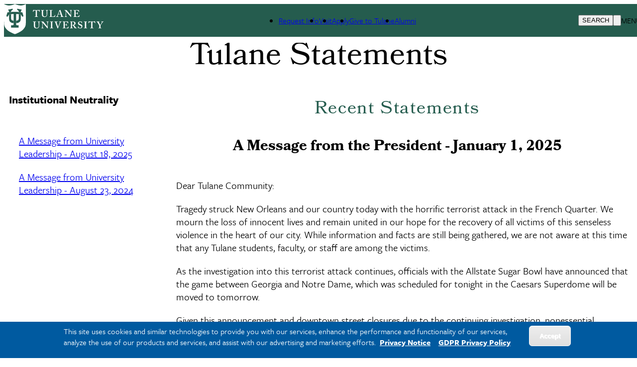

--- FILE ---
content_type: text/html; charset=UTF-8
request_url: https://news.tulane.edu/statements
body_size: 36423
content:
<!DOCTYPE html>
<html lang="en" dir="ltr" prefix="og: https://ogp.me/ns#">
	<head>
		<meta charset="utf-8" />
<link rel="canonical" href="https://news.tulane.edu/statements" />
<link rel="image_src" href="https://news.tulane.edu/sites/default/files/2024-06/social.png" />
<meta property="og:site_name" content="Tulane University News" />
<meta property="og:type" content="Article" />
<meta property="og:url" content="https://news.tulane.edu/statements" />
<meta property="og:title" content="Tulane Statements | Tulane University News" />
<meta property="og:description" content="Tulane University News and Press Releases" />
<meta property="og:image" content="https://news.tulane.edu/sites/default/files/2024-06/social.png" />
<meta name="twitter:card" content="summary_large_image" />
<meta name="twitter:site" content="@Tulane" />
<meta name="twitter:site:id" content="28120277" />
<meta name="twitter:creator:id" content="28120277" />
<meta name="twitter:creator" content="@Tulane" />
<meta name="twitter:url" content="https://news.tulane.edu/statements" />
<meta name="twitter:image" content="https://news.tulane.edu/sites/default/files/2024-06/social.png" />
<meta name="Generator" content="Drupal 10 (https://www.drupal.org)" />
<meta name="MobileOptimized" content="width" />
<meta name="HandheldFriendly" content="true" />
<meta name="viewport" content="width=device-width, initial-scale=1.0" />
<style>div#sliding-popup, div#sliding-popup .eu-cookie-withdraw-banner, .eu-cookie-withdraw-tab {background: #138094} div#sliding-popup.eu-cookie-withdraw-wrapper { background: transparent; } #sliding-popup h1, #sliding-popup h2, #sliding-popup h3, #sliding-popup p, #sliding-popup label, #sliding-popup div, .eu-cookie-compliance-more-button, .eu-cookie-compliance-secondary-button, .eu-cookie-withdraw-tab { color: #ffffff;} .eu-cookie-withdraw-tab { border-color: #ffffff;}</style>
<script type="application/ld+json">{
    "@context": "https://schema.org",
    "@graph": [
        {
            "@type": "NewsArticle",
            "@id": "https://news.tulane.edu/statements",
            "name": "Tulane Statements",
            "headline": "Tulane Statements",
            "isAccessibleForFree": "True",
            "author": {
                "@type": "CollegeOrUniversity",
                "url": "https://news.tulane.edu/statements"
            }
        }
    ]
}</script>
<link rel="icon" href="/themes/custom/tulane_tailwindcss/favicon.ico" type="image/vnd.microsoft.icon" />
<link rel="alternate" hreflang="en" href="https://news.tulane.edu/statements" />
<script src="/sites/default/files/google_tag/tulane_universal_container/google_tag.script.js?t97er9" defer></script>

			<title>Tulane Statements | Tulane University News</title>
			<link rel="stylesheet" media="all" href="/core/themes/stable9/css/system/components/align.module.css?t97er9" />
<link rel="stylesheet" media="all" href="/core/themes/stable9/css/system/components/fieldgroup.module.css?t97er9" />
<link rel="stylesheet" media="all" href="/core/themes/stable9/css/system/components/container-inline.module.css?t97er9" />
<link rel="stylesheet" media="all" href="/core/themes/stable9/css/system/components/clearfix.module.css?t97er9" />
<link rel="stylesheet" media="all" href="/core/themes/stable9/css/system/components/details.module.css?t97er9" />
<link rel="stylesheet" media="all" href="/core/themes/stable9/css/system/components/hidden.module.css?t97er9" />
<link rel="stylesheet" media="all" href="/core/themes/stable9/css/system/components/item-list.module.css?t97er9" />
<link rel="stylesheet" media="all" href="/core/themes/stable9/css/system/components/js.module.css?t97er9" />
<link rel="stylesheet" media="all" href="/core/themes/stable9/css/system/components/nowrap.module.css?t97er9" />
<link rel="stylesheet" media="all" href="/core/themes/stable9/css/system/components/position-container.module.css?t97er9" />
<link rel="stylesheet" media="all" href="/core/themes/stable9/css/system/components/reset-appearance.module.css?t97er9" />
<link rel="stylesheet" media="all" href="/core/themes/stable9/css/system/components/resize.module.css?t97er9" />
<link rel="stylesheet" media="all" href="/core/themes/stable9/css/system/components/system-status-counter.css?t97er9" />
<link rel="stylesheet" media="all" href="/core/themes/stable9/css/system/components/system-status-report-counters.css?t97er9" />
<link rel="stylesheet" media="all" href="/core/themes/stable9/css/system/components/system-status-report-general-info.css?t97er9" />
<link rel="stylesheet" media="all" href="/core/themes/stable9/css/system/components/tablesort.module.css?t97er9" />
<link rel="stylesheet" media="all" href="/core/themes/stable9/css/views/views.module.css?t97er9" />
<link rel="stylesheet" media="all" href="/modules/composer/eu_cookie_compliance/css/eu_cookie_compliance.css?t97er9" />
<link rel="stylesheet" media="all" href="/core/themes/stable9/layouts/layout_builder/twocol_section/twocol_section.css?t97er9" />
<link rel="stylesheet" media="all" href="/core/themes/stable9/layouts/layout_discovery/onecol/onecol.css?t97er9" />
<link rel="stylesheet" media="all" href="/modules/composer/paragraphs/css/paragraphs.unpublished.css?t97er9" />
<link rel="stylesheet" media="all" href="/modules/custom/social_media_links/css/social_media_links.theme.css?t97er9" />
<link rel="stylesheet" media="all" href="/themes/custom/tulane_tailwindcss/dist/tailwind.css?t97er9" />
<link rel="stylesheet" media="all" href="/themes/custom/tulane_tailwindcss/dist/old-site.css?t97er9" />
<link rel="stylesheet" media="all" href="/themes/custom/tulane_tailwindcss/dist/calendar.css?t97er9" />
<link rel="stylesheet" media="all" href="/sites/default/files/asset_injector/css/article-61a44eb81b8cff36ed1cc85107a3a29f.css?t97er9" />
<link rel="stylesheet" media="all" href="/sites/default/files/asset_injector/css/eu_cookie_compliance-ffc4ad43ff63742adfaffa4b60b85558.css?t97er9" />
<link rel="stylesheet" media="all" href="/sites/default/files/asset_injector/css/fonts-0f98a9ad94eb204c369bf566f85f1b4e.css?t97er9" />
<link rel="stylesheet" media="all" href="/sites/default/files/asset_injector/css/layouts-e758e02aeb203e5b830cf6aee175f12a.css?t97er9" />
<link rel="stylesheet" media="all" href="/sites/default/files/asset_injector/css/main_nav-61d9abfb9df3408279b64cba3e316416.css?t97er9" />
<link rel="stylesheet" media="all" href="/sites/default/files/asset_injector/css/search_form-02ac10e6f735d88facb4d58b99861e32.css?t97er9" />
<link rel="stylesheet" media="all" href="/sites/default/files/asset_injector/css/views_related-f11a977fd77654596cb8a11040247b71.css?t97er9" />

				
        <script src="https://kit.fontawesome.com/913e7020ad.js" crossorigin="anonymous"></script>
        </head>
				<body class="node-1652332 node-type-article font-freight">
										<a href="#main-content" class="visually-hidden focusable">
						Skip to main content
					</a>
					<noscript><iframe src="https://www.googletagmanager.com/ns.html?id=GTM-W9ZD83" height="0" width="0" style="display:none;visibility:hidden"></iframe></noscript>
					  <div class="dialog-off-canvas-main-canvas" data-off-canvas-main-canvas>
    
<div class="page-wrapper-alpine relative"
x-data="{ showDropdown: false, showSearchOverlay: false }"
@click.away="showDropdown = false; showSearchOverlay = false"
x-on:keydown.escape="showDropdown = false; showSearchOverlay = false"
>

<div x-cloak role="dialog"
tabindex="0"
class="search-box-overlay fixed inset-0 bg-tu-green-official flex items-center justify-end z-50"
x-show="showSearchOverlay"
transition
x-trap="showSearchOverlay"
@click.away="showSearchOverlay = false"
>

		<div class="grid grid-cols-5 w-10/12">
			<div class="tulane-main-search col-span-4 gap-3">
									  <div>
    <div id="block-searchform-2" class="block-type-block-content:1478c741-858b-4122-a9c6-dd165158aed0">
  
    
  

                
            <div><form class="search-block-form search__form" action="/search-results" method="get" id="search-block-form" accept-charset="UTF-8"><div><div class="container-inline">
<div class="form-item form-type-textfield form-item-search-block-form">
     <input title="Enter the terms you wish to search for." data-drupal-selector="edit-keys" type="search" id="edit-keys" name="q" value size="15" maxlength="128" class="form-search  w-full border-0 bg-transparent border-b border-white text-3xl pl-2 pt-5 pr-5 pb-5 outline-0 text-white" placeholder="Search here ..." tabindex="10">
</div>
<!--- <button type="submit" class="search__submit">Search</button> --->
  <div class="col-span-1 self-end"><div data-drupal-selector="edit-actions" class="form-actions js-form-wrapper form-wrapper" id="edit-actions">
<button class="h-12 w-12 text-white font-black" tabindex="1">
<svg classname="h-6 w-6 font-black text-white" fill="none" viewBox="0 0 24 24" stroke="currentColor" strokewidth="{2}">
  <path strokelinecap="round" strokelinejoin="round" d="M21 21l-6-6m2-5a7 7 0 11-14 0 7 7 0 0114 0z" />
</svg>
<span class="sr-only"></span>
</button></div>

</div></div></div></form></div>
      

      
    </div>

  </div>

							</div>

			<button class="search-close cursor-pointer place-self-start color-white font-black -mt-16"
			@click="showSearchOverlay = false"
			tabindex="1"
			x-ref="search-overlay-close">

				<svg xmlns="http://www.w3.org/2000/svg" class="h-10 w-10" fill="none" viewbox="0 0 24 24" stroke="white" stroke-width="2">
					<path stroke-linecap="round" stroke-linejoin="round" d="M6 18L18 6M6 6l12 12"/>
				</svg>
			</button>
		</div>
	</div>
	<div class="header_wrapper bg-tu-green-official text-white h-20 p-5 pt-2 auto-cols-max fixed w-full z-50" x-ref="header_wrapper">
		<header role="banner" class="container mx-auto min-h-0 grid grid-cols-5">
			<div class="logo col-span-2">
									  <div>
    <div id="block-tulane-tailwindcss-branding" class="block-type-system-branding-block">
  
    
    <div class="flex items-center">
          <a href="/"
        title="Home"
        rel="home"
        class="mr-2 site-logo">
        <img src="/themes/custom/tulane_tailwindcss/logo.svg"
          alt="Home"
          class="w-52" />
      </a>
              </div>
  </div>

  </div>

							</div>
			<div class="second-nav col-span-2 items-center hidden xl:grid">
				<div class="tulane-desktop-tactical-navigation hidden lg:block mt-2">

					


              <ul class="xl:flex lg:gap-8">
              <li class="mb-5 lg:mb-0">
        <a href="http://admission.tulane.edu/contact" title="">Request Info</a>
              </li>
          <li class="mb-5 lg:mb-0">
        <a href="http://admission.tulane.edu/visit" title="">Visit</a>
              </li>
          <li class="mb-5 lg:mb-0">
        <a href="http://admission.tulane.edu/apply" title="">Apply</a>
              </li>
          <li class="mb-5 lg:mb-0">
        <a href="http://giving.tulane.edu/" title="">Give to Tulane</a>
              </li>
          <li class="mb-5 lg:mb-0">
        <a href="http://alumni.tulane.edu/" title="">Alumni</a>
              </li>
        </ul>
  


				</div>
							</div>
			<div class="search-hamburger-bar flex items-center col-span-3 xl:col-span-1 justify-end">
				<div class="mt-5 flex gap-4">

					<button aria-label="Search" tabindex="0" class="tulane-search-icon flex gap-4 uppercase cursor-pointer"
					@click="showSearchOverlay = true; showDropdown = false">

						<svg xmlns="http://www.w3.org/2000/svg" class="h-6 w-6" fill="none" viewbox="0 0 24 24" stroke="currentColor" stroke-width="2">
							<path stroke-linecap="round" stroke-linejoin="round" d="M21 21l-6-6m2-5a7 7 0 11-14 0 7 7 0 0114 0z"/>
						</svg>
						<span class="hidden lg:block">Search</span>
					</button>
					<div class="tulane-menu-divider">
						<svg xmlns="http://www.w3.org/2000/svg" class="h-8 w-8 rotate-90" fill="none" viewbox="0 0 24 24" stroke="currentColor" stroke-width="1">
							<path stroke-linecap="round" stroke-linejoin="round" d="M20 12H4"/>
						</svg>
					</div>
					
				<div class="tulane-hamberger-menu-icon flex gap-4 uppercase">
					
					
					
					
						<button aria-label="Menu" tabindex="0" class="tulane-hamberger-menu-icon_wrapper h-6 w-6 cursor-pointer" @click="showDropdown = !showDropdown; showSearchOverlay = false;">
							<svg xmlns="http://www.w3.org/2000/svg" class="h-6 w-6" fill="none" viewbox="0 0 24 24" stroke="currentColor" stroke-width="2" x-show="!showDropdown">
								<path stroke-linecap="round" stroke-linejoin="round" d="M4 6h16M4 12h16M4 18h16"/>
							</svg>
							<svg xmlns="http://www.w3.org/2000/svg" class="h-6 w-6" fill="none" viewbox="0 0 24 24" stroke="white" stroke-width="2" x-show="showDropdown">
								<path stroke-linecap="round" stroke-linejoin="round" d="M6 18L18 6M6 6l12 12"/>
							</svg>
						</button>
						<span class="hidden lg:block">Menu</span>
					</div>
					
					
									</div>
			</div>
			
		</header>
	</div>
	<div x-cloak
	class="dropdown_wrapper bg-tu-green-official text-white border-white border-t lg:p-10 fixed pb-28 left-0 w-full h-screen overflow-scroll z-50 top-20 z-2"
	x-show="showDropdown" @click.away="showDropdown = false"
	x-transition :style="{top: ($refs.header_wrapper.getBoundingClientRect().top + $refs.header_wrapper.getBoundingClientRect().height) + 'px'}">

		<div class="lg:container mx-auto dropdown_region grid grid-cols-3 lg:gap-4">
			<div class="dropdown_left order-3 col-span-3 lg:col-span-1 lg:order-1">
				<div class="bg-tu-blue-light lg:w-9/12 lg:mx-auto pl-5">
					<div class="container mx-auto">
						<div x-data="{
																																																																																				                  expandMenu: false,
																																																																																				                  isMobileScreen: true,
																																																																																				                  checkMobile () {
																																																																																				                     if(window.innerWidth < 1024 ) {
																																																																																				                        this.isMobileScreen = true;
																																																																																				                        console.log(this.expandMenu, this.isMobileScreen, 'called from information menu');
																																																																																				                     }
																																																																																				                     else {
																																																																																				                        this.isMobileScreen = false;
																																																																																				                        this.expandMenu = true;
																																																																																				                     }

																																																																																				                  },
																																																																																				                  toggleMenu () {
																																																																																				                     this.expandMenu = !this.expandMenu;
																																																																																				                  }
																																																																																				               }" class="lg:w-3/4 lg:mx-auto bg-tu-blue-light text-tu-green-official lg:pl-2 lg:pr-2 lg:pt-5 uppercase leading-10 lg:mx-auto text-xl font-freight-bold lg:font-freight tracking-widest pt-10 pb-10">
<h2 id="audience-menu" x-init="checkMobile()" class="text-xl relative font-bold lg:pb-8 lg:mb-5 lg:border-b-2 lg:border-black uppercase lg:capitalize font-freight tracking-widest"
x-init="checkMobile();"
@click="checkMobile();toggleMenu();"
x-on:resize.window="checkMobile();" 
:class="expandMenu && isMobileScreen ? 'collapse-open-dark pb-20' : 'collapse-close-dark'">Information for</h2>
							<div class="tulane-menu-audience__content font-freight-bold font-normal lg:font-freight lg:text-xl lg:tracking-wide" x-show="!isMobileScreen || (expandMenu && isMobileScreen)">
								
              <ul>
              <li class="lg:mt-5">
        <a href="https://alumni.tulane.edu/">ALUMNI AND FRIENDS</a>
              </li>
          <li class="lg:mt-5">
        <a href="https://tulane.edu/current-students">CURRENT STUDENTS</a>
              </li>
          <li class="lg:mt-5">
        <a href="https://tulane.edu/faculty-staff">FACULTY &amp; STAFF</a>
              </li>
          <li class="lg:mt-5">
        <a href="https://tulane.edu/parents-families">PARENTS &amp; FAMILIES</a>
              </li>
          <li class="lg:mt-5">
        <a href="https://tulane.edu/visitors">VISITORS</a>
              </li>
        </ul>
  


							</div>

						</div>
						
					</div>
				</div>
			</div>
			<div class="dropdown_center order-1 lg:order-2 text-white col-span-3 lg:col-span-1 lg:border-l lg:border-r lg:border-white lg:pr-4 lg:pl-4 ">
				<div class="">
					<div class="container mx-auto pl-5">
						<div class="mobile-tactical-navigation xl:hidden text-white uppercase text-xl font-freight-bold tracking-widest pt-20 lg:pt-0">
							


              <ul class="xl:flex lg:gap-8">
              <li class="mb-5 lg:mb-0">
        <a href="http://admission.tulane.edu/contact" title="">Request Info</a>
              </li>
          <li class="mb-5 lg:mb-0">
        <a href="http://admission.tulane.edu/visit" title="">Visit</a>
              </li>
          <li class="mb-5 lg:mb-0">
        <a href="http://admission.tulane.edu/apply" title="">Apply</a>
              </li>
          <li class="mb-5 lg:mb-0">
        <a href="http://giving.tulane.edu/" title="">Give to Tulane</a>
              </li>
          <li class="mb-5 lg:mb-0">
        <a href="http://alumni.tulane.edu/" title="">Alumni</a>
              </li>
        </ul>
  


						</div>
						<div class="tulane-main-menu pt-10 pb-10 border-white-500/50 border-t lg:border-0" x-data="{
																																																																																																               expandMenu: false,
																																																																																																               isMobileScreen: true,
																																																																																																               checkMobile () {
																																																																																																                  if(window.innerWidth < 1024 ) {
																																																																																																                     this.isMobileScreen = true;
																																																																																																                     console.log(this.expandMenu, this.isMobileScreen, 'called from main menu');


																																																																																																                     }
																																																																																																                  else {
																																																																																																                     this.isMobileScreen = false;
																																																																																																                     this.expandMenu = true;
																																																																																																                  }

																																																																																																               },
																																																																																																               toggleMenu () {
																																																																																																                  this.expandMenu = !this.expandMenu;
																																																																																																               }
																																																																																																            }">


							<h2 x-init="checkMobile()" 
							@click="checkMobile();toggleMenu();" 
							x-on:resize.window="checkMobile();" 
							transition class="primarynav-title text-xl relative uppercase font-freight-bold font-freight tracking-widest lg:hidden" :class="expandMenu && isMobileScreen ? 'collapse-open pb-20' : 'collapse-close'">
							University Info							</h2>


							<div class="tulane-main-menu__content" x-show="!isMobileScreen || (expandMenu && isMobileScreen)" x-ref="panel">
							  	  <div>
    <nav role="navigation" aria-labelledby="block-primarynavigation-3-menu" id="block-primarynavigation-3" class="block-type-menu-block:menu-primary-navigation">
            
  <h2 class="visually-hidden" id="block-primarynavigation-3-menu">Primary Navigation</h2>
  

        

	
						<ul class="uppercase font-freight tracking-widest" x-data="{ expanded: true }">
		
									<li  class="mb-1 lg:mb-2 cursor-pointer News"
          x-data="{
              open: false,
              toggle() {
                  if (this.open) {
                      return this.close()
                  }
                  this.$refs.button.focus()
                  this.open = true
              },
              close(focusAfter) {
                  if (! this.open) return
                  this.open = false
                  focusAfter && focusAfter.focus()
              }
          }"
          x-on:keydown.escape.prevent.stop="close($refs.button)"
          x-on:focusin.window="! $refs.panel.contains($event.target) && close()"
          x-id="['dropdown-button']"
          class="relative"
          >

						<span class="menu-item-icon-wrapper flex">


								            <span role="button" class="block basis-11/12 text-xl">
									<a type="button" href="/">News</a>
						</span>
															</span>



						
					</li>
									<li  class="mb-1 lg:mb-2 cursor-pointer TULANIAN-MAGAZINE"
          x-data="{
              open: false,
              toggle() {
                  if (this.open) {
                      return this.close()
                  }
                  this.$refs.button.focus()
                  this.open = true
              },
              close(focusAfter) {
                  if (! this.open) return
                  this.open = false
                  focusAfter && focusAfter.focus()
              }
          }"
          x-on:keydown.escape.prevent.stop="close($refs.button)"
          x-on:focusin.window="! $refs.panel.contains($event.target) && close()"
          x-id="['dropdown-button']"
          class="relative"
          >

						<span class="menu-item-icon-wrapper flex">


								            <span role="button" class="block basis-11/12 text-xl">
									<a type="button" href="https://tulanian.tulane.edu">TULANIAN MAGAZINE</a>
						</span>
															</span>



						
					</li>
									<li  class="mb-1 lg:mb-2 cursor-pointer Experts"
          x-data="{
              open: false,
              toggle() {
                  if (this.open) {
                      return this.close()
                  }
                  this.$refs.button.focus()
                  this.open = true
              },
              close(focusAfter) {
                  if (! this.open) return
                  this.open = false
                  focusAfter && focusAfter.focus()
              }
          }"
          x-on:keydown.escape.prevent.stop="close($refs.button)"
          x-on:focusin.window="! $refs.panel.contains($event.target) && close()"
          x-id="['dropdown-button']"
          class="relative"
          >

						<span class="menu-item-icon-wrapper flex">


								            <span role="button" class="block basis-11/12 text-xl">
									<a type="button" href="/experts">Experts</a>
						</span>
															</span>



						
					</li>
									<li  class="mb-1 lg:mb-2 cursor-pointer EVENTS"
          x-data="{
              open: false,
              toggle() {
                  if (this.open) {
                      return this.close()
                  }
                  this.$refs.button.focus()
                  this.open = true
              },
              close(focusAfter) {
                  if (! this.open) return
                  this.open = false
                  focusAfter && focusAfter.focus()
              }
          }"
          x-on:keydown.escape.prevent.stop="close($refs.button)"
          x-on:focusin.window="! $refs.panel.contains($event.target) && close()"
          x-id="['dropdown-button']"
          class="relative"
          >

						<span class="menu-item-icon-wrapper flex">


								            <span role="button" class="block basis-11/12 text-xl">
									<a type="button" href="https://events.tulane.edu">EVENTS</a>
						</span>
															</span>



						
					</li>
									<li  class="mb-1 lg:mb-2 cursor-pointer PRESS-RELEASES"
          x-data="{
              open: false,
              toggle() {
                  if (this.open) {
                      return this.close()
                  }
                  this.$refs.button.focus()
                  this.open = true
              },
              close(focusAfter) {
                  if (! this.open) return
                  this.open = false
                  focusAfter && focusAfter.focus()
              }
          }"
          x-on:keydown.escape.prevent.stop="close($refs.button)"
          x-on:focusin.window="! $refs.panel.contains($event.target) && close()"
          x-id="['dropdown-button']"
          class="relative"
          >

						<span class="menu-item-icon-wrapper flex">


								            <span role="button" class="block basis-11/12 text-xl">
									<a type="button" href="/pr">PRESS RELEASES</a>
						</span>
															</span>



						
					</li>
							</ul>
			


  </nav>

  </div>

							</div>
							</div>
												</div>

				</div>


			</div>
			<div class="dropdown_right  text-white text-xl uppercase col-span-3 lg:col-span-1 order-2 lg:order-3">
				<div class="container mx-auto pl-5">
					<div class="tulane-account-login pt-10 lg:pt-0 pb-10 border-white-500/50 border-t lg:border-0" x-data="{
																																																																																				               expandMenu: false,
																																																																																				               isMobileScreen: true,
																																																																																				               checkMobile () {
																																																																																				                  if(window.innerWidth < 1024 ) {
																																																																																				                     this.isMobileScreen = true;
																																																																																				                     console.log(this.expandMenu, this.isMobileScreen, 'called from Account menu');
																																																																																				                  }
																																																																																				                  else {
																																																																																				                     this.isMobileScreen = false;
																																																																																				                     this.expandMenu = true;
																																																																																				                  }

																																																																																				               },
																																																																																				               toggleMenu () {
																																																																																				                  this.expandMenu = !this.expandMenu;
																																																																																				               }
																																																																																											 }">
<h2 class="loginnav-title text-xl relative font-freight tracking-widest lg:mb-10"
x-init="checkMobile();"
@click="checkMobile();toggleMenu();"
x-on:resize.window="checkMobile();" 
:class="expandMenu && isMobileScreen ? 'collapse-open pb-20' : 'collapse-close'"
>

Account Login</h2>

<div class="tulane-account-menu__content" x-show="!isMobileScreen || (expandMenu && isMobileScreen)" >
	


							<ul>
												<li class="tracking-widest" tabindex="0">

						<a href="https://outlook.com/tulane.edu"  class="btn-tulane text-center btn-transparent-border-white  block transition-all text-center uppercase">EMAIL</a>

											</li>
									<li class="tracking-widest" tabindex="0">

						<a href="https://gibson.tulane.edu/"  class="btn-tulane text-center btn-transparent-border-white  block transition-all text-center uppercase">GIBSON ONLINE</a>

											</li>
									<li class="tracking-widest" tabindex="0">

						<a href="https://tulane.edu/mytulane"  class="btn-tulane text-center btn-transparent-border-white  block transition-all text-center uppercase">MYTULANE</a>

											</li>
							</ul>
			


 </div>
</div>

				</div>
			</div>
		</div>
	</div>
	

	<div class="main_wrapper block overflow-hidden">
		<main role="main">
			<a id="main-content" tabindex="-1"></a>
			
			<div >
				<div >
					  <div>
    <div class="views-element-container block-type-views-block:alert-alert-block" id="block-views-block-alert-alert-block">
  
    
  

                <div><div class="js-view-dom-id-34015a3156abad4571a202070cf3ee01c168a735dd1fc208c347ca00010fb547">
  
  
  

  
  
  

    

  
  

  
  
</div>
</div>


      
    </div>
<div id="block-tulane-tailwindcss-tulane-system-main" class="block-type-system-main-block">
  
    
  

                <article data-history-node-id="1652332" class="node">

  
    

  
  <div class="node-content">
      <div class="pt-20 pb-20 layout layout--onecol">
    <div  class="layout__region layout__region--content">
      <div class="block-type-basic">
  
    
      
            <div><h1 class="text-align-center">Tulane Statements</h1></div>
      
  </div>

    </div>
  </div>
  <div class="layout layout--twocol-section layout--twocol-section--25-75 -mb-10 pb-20 px-10">

          <div  class="layout__region layout__region--first">
        <div class="block-type-basic">
  
    
      
            <div><h4>Institutional Neutrality</h4><p><br><a href="https://president.tulane.edu/message-university-leadership-welcome-back">A Message from University Leadership - August 18, 2025</a></p><p><a href="https://president.tulane.edu/message-university-leadership">A Message from University Leadership - August 23, 2024</a></p></div>
      
  </div>

      </div>
    
          <div  class="layout__region layout__region--second">
        <div class="block-type-standalone-text">
  
    
      <div class="should-inherit text-4xl text-center text-tu-green-official font-bold mb-5">
	<h2>
            <div><p>Recent Statements</p></div>
      </h2>
</div>


  </div>
<div class="block-type-basic">
  
    
      
            <div><h3 class="text-align-center">A Message from the President - January 1, 2025</h3><p><br>Dear Tulane Community:</p><p>Tragedy struck New Orleans and our country today with the horrific terrorist attack in the French Quarter. We mourn the loss of innocent lives and remain united in our hope for the recovery of all victims of this senseless violence in the heart of our city. While information and facts are still being gathered, we are not aware at this time that any Tulane students, faculty, or staff are among the victims.</p><p>As the investigation into this terrorist attack continues, officials with the Allstate Sugar Bowl have announced that the game between Georgia and Notre Dame, which was scheduled for tonight in the Caesars Superdome will be moved to tomorrow.</p><p>Given this announcement and downtown street closures due to the continuing investigation, nonessential personnel who work downtown are asked to work remotely on Thursday, Jan. 2, if possible. Essential personnel, including employees providing patient care in clinics or hospitals, engineers managing buildings, security personnel, vivarium staff managing animals, technicians performing experiments, pharmacy employees, and occupational medicine staff, should consult with their supervisors to determine if they are eligible to work remotely tomorrow. All other campuses will observe normal operating schedules.</p><p>With the complex and evolving nature of this investigation, it is possible that the date of this year’s Allstate Sugar Bowl game could be moved again. We will inform you of any decisions regarding that and how it might impact our work schedule.</p><p>This tragedy has impacted our entire community and is particularly painful coming at the beginning of the New Year – a period normally marked by hope and new beginnings. We have resources available for any member of the Tulane community affected by this horrific incident. Students seeking help can call 504-920-9900. Employees can call 1-800-624-5544.</p><p>We remain grateful to the city and state’s first responders, including Tulane doctors, who are treating many of the wounded in area hospitals. Like these heroic responders, this is a moment for all of us to come together and support one another through the strength of our shared values and the deep devotion we have to our city, its culture and its remarkable people.</p><p>Michael A. Fitts, President<br>Robin Forman, Senior Vice President for Academic Affairs and Provost<br>Patrick Norton, Senior Vice President/Chief Operating Officer/Treasurer</p></div>
      
  </div>
<div class="block-type-accordion">
  
    
  

                
      <div>
              <div>



	<div class="paragraph paragraph--type--accordion paragraph--view-mode--default">
		


																																																																																																																																																					


		
<div class="w-full">&nbsp;</div>

	<div class="-mt-5" x-data="{ expanded: false }">
					<div x-data="{ expanded: false }" class="border-b mt-5 border-tu-green-official-100">
	<button @click="expanded = ! expanded" class="w-full border-0 pb-5 relative text-left text-xl font-freight font-medium hover:cursor-pointer" :class="expanded ? 'hide-plus' : 'show-minus' ">Statement on French Quarter Attack - January 1, 2025</button>

	<div x-show="expanded" x-collapse class="text-left">
			<p>We are united in our grief for the loss of life and in our hope for the recovery of all victims of this morning’s senseless attack in the French Quarter. We are in contact with local authorities. While information and facts are still being gathered, we are not aware at this time that any Tulane students, faculty, or staff are among the victims. We are grateful to the city and state’s first responders, including Tulane healthcare professionals, who are treating many of the wounded in area hospitals.&nbsp;</p><p>We have resources available for any member of the Tulane community affected by this horrific incident. Students seeking help can call 504-920-9900. Employees can call 1-800-624-5544.</p>
	</div>
</div>

					<div x-data="{ expanded: false }" class="border-b mt-5 border-tu-green-official-100">
	<button @click="expanded = ! expanded" class="w-full border-0 pb-5 relative text-left text-xl font-freight font-medium hover:cursor-pointer" :class="expanded ? 'hide-plus' : 'show-minus' ">Commencement Flyover Statement - May 23, 2024</button>

	<div x-show="expanded" x-collapse class="text-left">
			<p>Tulane has received several questions and concerns about a plane overhead during Commencement, and has issued the following statement:<br>&nbsp;<br>Tulane’s goal for Commencement 2024 was to welcome the families and friends of all graduates for a celebration of the resilience and achievements of this amazing class. Tulane did not allow flags, banners, or signs of any size or type into any commencement-related event on university property, including in student line-up areas.<br>&nbsp;<br>The plane flying a flag above the stadium during Commencement was not sanctioned or approved by Tulane. The university does not control the air space above its property. Because flyovers featuring various banners and flags had occurred at commencement exercises at other universities, Tulane contacted the Department of Homeland Security about restricting the airspace above the stadium during our ceremony. However, this was not allowed.<br>&nbsp;<br>While Tulane’s Commencement ceremony continued as the plane circled above several times and then departed, we heard from several graduates and their families who said the flyover was disruptive and unfortunately prevented them from focusing solely on celebrating the 2024 class.</p>
	</div>
</div>

					<div x-data="{ expanded: false }" class="border-b mt-5 border-tu-green-official-100">
	<button @click="expanded = ! expanded" class="w-full border-0 pb-5 relative text-left text-xl font-freight font-medium hover:cursor-pointer" :class="expanded ? 'hide-plus' : 'show-minus' ">A Message to the Tulane Community - May 4, 2024</button>

	<div x-show="expanded" x-collapse class="text-left">
			<p>Edited May 4, 2024, at 3:09 p.m. CDT.</p>

<p>Dear Tulane Community,</p>

<p>This week has amplified a challenging year for all of us. We have heard from many in our community. We understand there are deep convictions regarding current events, including the protests that took place earlier this week outside of Gibson Hall. We continue to listen and learn from you. We offer our unequivocal care and compassion, and all appropriate university resources to everyone who has been affected by the events of this difficult week.</p>

<p>As campus leaders, our primary responsibility is to ensure the safety of our community and foster an inclusive academic community where all are welcomed, secure, and able to freely express themselves and explore and learn within the bounds of our codes of conduct. We fully support the freedom of speech and assembly. These rights must be exercised, however, in a manner that does not disrupt our academic mission, compromise the safety or the free speech of others, or hinder support systems for our students.</p>

<p>This morning, representatives of university leadership met with a group of Tulane students who presented to the administration a letter related to the war in the Middle East. Separately, a representative of university leadership accepted a letter related to the protest from a group of faculty. The representatives’ goal in meeting with these students and receiving the letter from the faculty is to move forward from the events earlier this week and enter a period of ongoing, respectful, and constructive dialogue.</p>

<p>We are writing to share more and offer the framework in which we acted to uphold the principles of free speech, the right to peaceful demonstration, the power of our students to enact positive change, and our commitment to stewarding a safe and constructive environment where diverse identities and perspectives are respected.</p>

<p>The privilege to host demonstrations on university property is reserved for all recognized student organizations. Our Freedom to Demonstrate protocols govern how we consider these requests and ensure consistent and fair treatment for all proposals. The most recent request from Students for a Democratic Society (SDS) to host a gathering that was to be held Monday, April 29, was approved. However, the organization also asked that non-Tulane community members be allowed to participate in the event. Consistent with our polices, the appeal for non-Tulane affiliates to join the gathering was denied. The SDS then decided to cancel their approved event and instead hold an unregistered event on Freret Street, which is a public space and outside of our control, specifically so that they could invite outside community members to join their protest.</p>

<p>Planning this protest on city property bypassed our policies related to demonstrations, which are in place to ensure the safety of all. As is our practice, Student Affairs leaders provided SDS with clear warnings against using inciteful language, chanting antisemitic slogans, flouting noise ordinances, and erecting unlawful encampments. The organizers and participants, the overwhelming majority of whom were not affiliated with Tulane, however, proceeded to trespass campus property with an unregistered, unauthorized and unlawful demonstration. This included antisemitic chanting, disruptive noise, and shoving police in order to set up an illegal barricaded presence on campus. The result was the creation of an encampment that forced the closure of three academic buildings and disrupted classes, events and general university operations.</p>

<p>This was directly counter to our rules and unacceptable. For almost two days we repeatedly offered clear direction, both verbally and in writing, to disperse the illegal encampment. Protesters were given ample time, opportunity and choice to disperse. Please know that during this time we received many, many reports about deeply disturbing behavior by some protesters and counter protesters. For example, some of those who participated in the demonstration used antisemitic language and signage while some counter-protestors used Islamophobic language. Moreover, outside groups were supplying the encampment with barricades including tires, chains and pallets that created the potential for real danger.</p>

<p>In addition, dedicated employees who worked to keep everyone safe were harassed, cursed at, and subject to various forms of intimidation. None of these actions from anyone inside or outside of the Tulane community is acceptable or will be tolerated on our property. All of these reports are being investigated by the appropriate departments.</p>

<p>The decision to clear the encampment was informed by the factors described above and to avoid the kind of dangerous escalation occurring at other universities across the nation. It was motivated foremost by the desire to pursue the safest and clearest path and minimize harm. To emphasize, our students, and the other participants were given clear and escalating warnings for days, and even in the final moments, the participants were encouraged to leave to avoid arrest. Our only goal was to clear the encampment from our campus, and our desire was to do that without any arrests. Most left the encampment at that time, but some chose instead to remain behind to be arrested.</p>

<p>We fully acknowledge that security measures may have appeared to be discomforting to many. It was not a decision made lightly. Our fundamental goal was to minimize risks of escalation, violence, and chaos that would further jeopardize the safety and well-being of our Tulane community.</p>

<p>Finally, concerns have been raised regarding the status of those involved in the protest. It's important to clarify that while interim measures have been taken, students are aware of the immediate appeal process available to them. Everyone will be afforded due process, and the investigation and adjudication will be conducted in a fair and consistent manner according to our established policies and practices.</p>

<p>As we navigate through the remainder of the academic term and prepare for finals and commencement, we encourage each of you to engage with the resources available to support your well-being and facilitate meaningful <strong><a href="https://hr.tulane.edu/tulane-restorative-practices">dialogue</a></strong>. Students seeking help can call <strong><a href="tel:504-920-9900">504-920-9900</a></strong>. Employees can call <strong><a href="tel:1-800-624-5544">1-800-624-5544</a>.</strong></p>

<p>Our work now is to join together for the good of our students, our campus and the world. We must remember the shared values and bonds that define us as a university community.</p>

<p><strong>Michael A. Fitts</strong>, President<br>
<strong>Robin Forman</strong>, Senior Vice President for Academic Affairs and Provost<br>
<strong>Patrick Norton</strong>, Senior Vice President/Chief Operating Officer/Treasurer</p>

	</div>
</div>

					<div x-data="{ expanded: false }" class="border-b mt-5 border-tu-green-official-100">
	<button @click="expanded = ! expanded" class="w-full border-0 pb-5 relative text-left text-xl font-freight font-medium hover:cursor-pointer" :class="expanded ? 'hide-plus' : 'show-minus' ">Encampment Cleared from Campus - May 1, 2024</button>

	<div x-show="expanded" x-collapse class="text-left">
			<p>Dear Tulane Community:</p>

<p>Early this morning, after issuing numerous warnings, Tulane University Police Department led a coordinated effort by the New Orleans Police Department and Louisiana State Police to remove protestors who have trespassed on our campus over the last two days and erected an illegal encampment on the edge of the lawn in front of Gibson Hall along St. Charles Avenue. The overwhelming majority of the protestors are unaffiliated with our community.</p>

<p>At this point, police have reported that at least 14 protestors have been arrested, including two Tulane students. These arrests are in addition to the six individuals, including one student, who were arrested on Monday. Monday’s offenses include trespassing, resisting arrest and battery on an officer.</p>

<p>Students who participated in this unlawful occupation have also been referred to the Office of Student Conduct for immediate disciplinary action. Seven students have been suspended. We are also actively looking into reports of university employees participating in this unlawful demonstration.</p>

<p>Today’s action was carefully planned and coordinated over the past few days with the goal of keeping the protestors and our community safe while returning our campus to normal operations. In the days leading up to this action we issued multiple verbal warnings, written statements, broadcasted messages and erected a huge sign warning demonstrators that they were trespassing and were subject to arrest.</p>

<p>Free speech and the freedom to protest are sacred to us. Spirited debate is fundamental to a thriving academic community. We have supported numerous lawful demonstrations throughout this year. However, we remain opposed to trespassing, hate speech, antisemitism and bias against religious or ethnic groups. Harassment, intimidation, violence, and other criminal acts on any of our campuses are not acceptable. Organizers of protests need to know we will not tolerate these things.</p>

<p>While the protestors have been cleared from campus, police remain to ensure that our university is safe. Security measures and the visible presence of police will remain at their highest level throughout the remainder of the semester.&nbsp;</p>

<p>We are grateful to Tulane University Police Department and our law enforcement partners, the New Orleans Police Department, the Orleans Parish Sheriff’s Office and Louisiana State Police for the peaceful resolution of this illegal demonstration.</p>

<p>Today is the last day of classes for most students as we prepare for finals and recognition of our graduates at Commencement. Gibson, Tilton-Memorial and Dinwiddie Halls will remain closed today. Classes scheduled in these building should be conducted remotely and staff in these buildings should work remotely. But classes and operations on the rest of the uptown campus and all other Tulane campuses will continue as normal. Please consult with your supervisor, as appropriate. All supervisors and faculty are asked to be as flexible as possible with their staff or students.</p>

<p>Events such as today’s have taken place at universities throughout the country. They are deeply disturbing to our community and their sense of wellbeing and safety. We have resources available to any Tulane community member affected by today’s troubling events. Students seeking help can call 504-920-9900. Employees can call 1-800-624-5544.</p>

<p><strong>Michael A. Fitts, </strong>President<br>
<strong>Robin Forman</strong>, Senior Vice President for Academic Affairs and Provost<br>
<strong>Patrick Norton</strong>, Senior Vice President/Chief Operating Officer/Treasurer</p>

	</div>
</div>

					<div x-data="{ expanded: false }" class="border-b mt-5 border-tu-green-official-100">
	<button @click="expanded = ! expanded" class="w-full border-0 pb-5 relative text-left text-xl font-freight font-medium hover:cursor-pointer" :class="expanded ? 'hide-plus' : 'show-minus' ">Uptown Classes &amp; Operations Update - May 1, 2024</button>

	<div x-show="expanded" x-collapse class="text-left">
			<p>&nbsp;</p>

<p>Dear Tulane Community</p>

<p>As the unlawful demonstration continues on the edge of the lawn in front of Gibson Hall, Gibson, Tilton-Memorial and Dinwiddie Halls will remain closed tomorrow, Wednesday, May 1.</p>

<p>Classes scheduled tomorrow in Gibson, Tilton-Memorial and Dinwiddie Halls should be conducted remotely. Staff in these buildings should work remotely. Classes and operations on the rest of the uptown campus and all other Tulane campuses will continue as normal. Please consult with your supervisor, as appropriate. All supervisors and faculty are asked to be as flexible as possible with their staff or students.</p>

<p>The lawn in front of Gibson Hall, on the St. Charles Avenue side, remains closed to all students, faculty and staff. Cowen Circle will be closed to all traffic and parking. For safety reasons, community members are advised to avoid the area adjacent to the Gibson Hall lawn, including along the neutral ground of St. Charles Avenue.</p>

<p>Six arrests have been made and seven suspensions, with another one pending, have been issued to students who have participated in this unlawful demonstration. We are also actively looking into reports of university employees participating in the demonstration. We value free speech and have supported numerous lawful demonstrations throughout this year. But we remain opposed to trespassing, hate speech, antisemitism and bias against religious or ethnic groups. Harassment, intimidation, violence, and other criminal acts on any of our campuses will not be tolerated.</p>

<p>The overwhelming majority of these protestors are unaffiliated with Tulane. Security remains at its highest level throughout the university. We will provide updates as they become available.</p>

<p>We know this is a difficult time for our community. Resources are available to any Tulane community member affected by this troubling incident. Students seeking help can call 504-920-9900. Employees can call 1-800-624-5544.</p>

<p><strong>Michael A. Fitts, </strong>President<br>
<strong>Robin Forman</strong>, Senior Vice President for Academic Affairs and Provost<br>
<strong>Patrick Norton</strong>, Senior Vice President/Chief Operating Officer/Treasurer</p>

	</div>
</div>

					<div x-data="{ expanded: false }" class="border-b mt-5 border-tu-green-official-100">
	<button @click="expanded = ! expanded" class="w-full border-0 pb-5 relative text-left text-xl font-freight font-medium hover:cursor-pointer" :class="expanded ? 'hide-plus' : 'show-minus' ">A Message to the Tulane Community - April 30, 2024</button>

	<div x-show="expanded" x-collapse class="text-left">
			<p>Dear Tulane Community:</p>

<p>We wanted to provide you with an update on the unlawful protest on our campus. There are currently approximately 10 tents on the lawn in front of Gibson Hall and a smaller group of trespassers than last night. This encampment is on the edge of campus and heavily patrolled by police. It is approximately 40 yards in front of Gibson Hall at the front end of the uptown campus and a manned police barricade separates this area from the rest of the university. As it has been from the beginning, the overwhelming majority of the protestors are not affiliated with Tulane University. This continues to be an evolving situation.</p>

<p>Here is where things currently stand:</p>

<ul>
	<li>Six individuals were arrested yesterday. This included one student.</li>
	<li>We have issued five suspensions to students related to this protest. Additional suspensions and conduct charges are forthcoming. Any student who participates in this unlawful protest will be subject to arrest for trespassing.</li>
	<li>The Students for a Democratic Society organization has been suspended because of their involvement in this illegal protest.</li>
	<li>Employees who participate in the unlawful protest will be subject to disciplinary referral and action by Tulane University, up to and including termination of employment.</li>
</ul>

<p>&nbsp;</p>

<p>While we have closed Gibson, Tilton-Memorial and Dinwiddie Halls today out of an abundance of caution and cancelled some planned events, normal operations across campus are ongoing.</p>

<p>To be clear: TUPD moved in immediately to attempt to stop the encampment Monday afternoon. However, at the direction of NOPD and Louisiana State Police, we are now focused on containing and ending the protest. Our overarching goal as we move forward remains the safety of all and the resumption of all normal operations on our campus.</p>

<p>We will send another update later today.</p>

<p>Kirk Bouyelas<br>
AVP of Public Safety &amp; Community Engagement</p>

<p>Erica Woodley<br>
Dean of Students</p>

	</div>
</div>

					<div x-data="{ expanded: false }" class="border-b mt-5 border-tu-green-official-100">
	<button @click="expanded = ! expanded" class="w-full border-0 pb-5 relative text-left text-xl font-freight font-medium hover:cursor-pointer" :class="expanded ? 'hide-plus' : 'show-minus' ">Uptown Classes and Operations Update - April 30, 2024</button>

	<div x-show="expanded" x-collapse class="text-left">
			<p>Dear Tulane Community:</p>

<p>Gibson, Tilton-Memorial and Dinwiddie Halls on Tulane’s uptown campus will be closed today, Tuesday, April 30. This is due to the continued unlawful protest activity taking place on the lawn in front of Gibson Hall, on the St. Charles Avenue side. The overwhelming number of these protestors are unaffiliated with Tulane.</p>

<p>Arrests have already been made and suspensions are being issued. We want to be clear: We do not condone and will not allow trespassing, hate speech, antisemitism and bias against religious or ethnic groups, harassment, intimidation, violence, and other criminal acts on any of our campuses.</p>

<p>Classes scheduled in Gibson, Tilton-Memorial and Dinwiddie Halls should be conducted remotely today. Staff in these buildings should work remotely. Classes and operations on the rest of the uptown campus and all other Tulane campuses will continue as normal. Please consult with your supervisor, as appropriate. All supervisors and faculty are asked to be as flexible as possible with their staff or students.</p>

<p>Security has been increased throughout the university.</p>

<p>The lawn in front of Gibson Hall, on the St. Charles Avenue side, is closed to all students, faculty and staff until further notice. Cowen Circle will be closed to all traffic and parking. For safety reasons, community members are advised to avoid the area adjacent to the Gibson Hall lawn, including along the neutral ground of St. Charles Avenue.</p>

<p>We will provide updates on this unfolding situation as they become available. We continue to work with local and state law enforcement on next steps in ending this unlawful protest in a way that ensures the safety of our community.</p>

<p>We know this is a difficult moment for many in our community. Resources are available to any Tulane community member affected by this troubling incident.&nbsp;Students seeking help can call <strong><a href="tel:504-920-9900">504-920-9900</a></strong>. Employees can call <strong><a href="tel:1-800-624-5544">1-800-624-5544</a>.</strong></p>

<p>Michael A. Fitts, President<br>
Robin Forman, Senior Vice President for Academic Affairs and Provost<br>
Patrick Norton, Senior Vice President/Chief Operating Officer/Treasurer</p>

	</div>
</div>

					<div x-data="{ expanded: false }" class="border-b mt-5 border-tu-green-official-100">
	<button @click="expanded = ! expanded" class="w-full border-0 pb-5 relative text-left text-xl font-freight font-medium hover:cursor-pointer" :class="expanded ? 'hide-plus' : 'show-minus' ">A Message to the Tulane Community - April 29, 2024</button>

	<div x-show="expanded" x-collapse class="text-left">
			<p>Dear Tulane Community:</p>

<p>Today, participants in a protest that was unregistered and unsanctioned by Tulane University stormed university property and erected tents on the edge of the lawn in front of Gibson Hall near the sidewalk. After warning protestors not to enter Tulane property, TUPD officers began arresting individuals and clearing tents away. This is an ongoing situation.</p>

<p>We had more than 40 law enforcement officers on hand before the protest, including TUPD and mounted police. Officers arrested six protestors thus far, who are refusing to identify themselves. Offenses include trespassing, battery on an officer and resisting arrest. We are working with local law enforcement and government officials to resolve the situation. The safety and well-being of the members of the Tulane community is our top priority.</p>

<p>We ask members of the Tulane community to continue avoiding the area.</p>

<p>We fundamentally respect the right to protest. Free speech is foundational to our society and a bedrock tenet of universities. However, breaking the law, hate speech, harassment, intimidation, trespassing, violence and other criminal acts will not be tolerated. Resources are also available to any Tulane community member affected by this troubling incident. Students seeking help can call <strong><a href="tel:504-920-9900">504-920-9900</a></strong>. Employees can call <strong><a href="tel:1-800-624-5544">1-800-624-5544</a>.</strong></p>

<p><br>
Kirk Bouyelas<br>
AVP of Public Safety &amp; Community Engagement</p>

	</div>
</div>

					<div x-data="{ expanded: false }" class="border-b mt-5 border-tu-green-official-100">
	<button @click="expanded = ! expanded" class="w-full border-0 pb-5 relative text-left text-xl font-freight font-medium hover:cursor-pointer" :class="expanded ? 'hide-plus' : 'show-minus' ">A Message from the President - April 19, 2024</button>

	<div x-show="expanded" x-collapse class="text-left">
			<p>Dear Tulane Community:</p>

<p>Today was an extremely difficult and sad one for the Tulane family, and especially for our students, friends and colleagues at the School of Medicine.</p>

<p>This morning, an Animal Care Technician employed by Tulane University shot himself inside the Hutchinson Memorial Building on Tulane's downtown campus.</p>

<p>TUPD and other security personnel were present in the Hutchinson Building and responded immediately and heroically as this tragedy unfolded. Although our protocols were followed, out of an abundance of caution, we are conducting a security assessment of the Hutchinson Building and all other locations on our campuses. NOPD continues to investigate this matter.</p>

<p>Dean Lee Hamm and I went to the School of Medicine to talk to members of the community today. As I was walking the halls, I was reminded of the importance of the bonds we share and the support, care and love we provide one another as Tulanians.&nbsp;</p>

<p>We continue to reach out to School of Medicine staff, students and faculty and are providing them grief counseling and any other ongoing assistance they may need.&nbsp;Resources are also available to any Tulane community member affected by this deeply troubling incident. Students seeking help can call&nbsp;504-920-9900. Employees can call 1-800-624-5544.&nbsp;</p>

<p>There will be a town hall meeting regarding today’s events at noon on Monday in the Hutchinson Building auditorium. I will join Dean Hamm and others to discuss this tragedy.</p>

<p>Your well-being is critically important. Please remember to take care of yourself and others as we navigate this difficult time together.</p>

<p>Michael A. Fitts<br>
President, Tulane University</p>

	</div>
</div>

					<div x-data="{ expanded: false }" class="border-b mt-5 border-tu-green-official-100">
	<button @click="expanded = ! expanded" class="w-full border-0 pb-5 relative text-left text-xl font-freight font-medium hover:cursor-pointer" :class="expanded ? 'hide-plus' : 'show-minus' ">Update on downtown police activity - April 19, 2024</button>

	<div x-show="expanded" x-collapse class="text-left">
			<p>At approximately 7:50 a.m. today, April 19, 2024, an Animal Care Technician employed by Tulane University shot himself inside the Hutchinson Memorial Building (School of Medicine) 1430 Tulane Ave., on Tulane's downtown campus. The employee is being treated at University Medical Center. We are still gathering information on this incident. There is no ongoing threat at this time. Hutchinson Building reopened at 9 a.m. Resources are available to any Tulane community member affected by this deeply troubling incident. Students seeking help can call 504-920-9900. Employees can call 1-800-624-5544.</p>

<p>Kirk Bouyelas<br>
Associate Vice President, Public Safety &amp; Community Engagement</p>

	</div>
</div>

					<div x-data="{ expanded: false }" class="border-b mt-5 border-tu-green-official-100">
	<button @click="expanded = ! expanded" class="w-full border-0 pb-5 relative text-left text-xl font-freight font-medium hover:cursor-pointer" :class="expanded ? 'hide-plus' : 'show-minus' ">A Message from the President - December 11, 2023</button>

	<div x-show="expanded" x-collapse class="text-left">
			<p>Dear Tulane Community:</p>

<p>Antisemitism has no place at Tulane University. Bias, prejudice and discrimination are completely counter to our values and to the building of a world-class academic and research university with a positive institutional culture. As we witness an appalling and distressing rise in antisemitism on college campuses and across our nation, we must redouble efforts to protect our students, faculty and staff.&nbsp;</p>

<p>This is particularly important given our legacy of serving as a welcoming home to so many diverse voices. Tulane was one of the first universities in the south to enroll Jewish students and today we are proud to host such a large Jewish population on a campus where Tulanians of all backgrounds – Muslim, Arab, Christian and more – are supported in their cultural and religious identities. We hope to serve as a model in confronting the current national and global climate of intolerance and hate.</p>

<p>Our efforts have been, and will always be, aimed at fighting all forms of discrimination and harassment, but there are moments when it is essential to name and emphasize certain fundamental elements of this work if they are to have the visibility and impact necessary for us to create the sort of community for which we strive. That is why this letter underscores, in particular, our forceful, crucial and unequivocal commitment to combatting antisemitism.&nbsp;</p>

<p>To continue to ensure the rights and safety of all, we are maintaining the increased security actions announced last month while also providing resources and support for students, faculty and staff facing antisemitism or other forms of harassment and discrimination. We have and will continue to hold accountable anyone who engages in violence or behavior that violates university conduct policies for students, faculty and staff.</p>

<p>But our work must not stop here. As in the past, when acts of discrimination and violence have caused a reckoning both nationally and, on our campuses, we will continue to find unity and a path forward together. Through the permanent, university-wide President’s Commission that was launched in 2015 we have worked daily to create a more equitable and inclusive Tulane that is a welcoming and supportive home for all, especially for marginalized members of our community. This work, which has included combatting antisemitism at its core from the very beginning, is far from finished and will continue to be a major university-wide focus. But now an expanded and reinvigorated President’s Commission will also help to support, align and coordinate the efforts of the many other programs and departments which have long been committed to the fight against antisemitism.</p>

<p>Through the President’s Commission we already have the infrastructure in place to harness the expertise of our faculty, the vision of our senior leadership and the passion of our students and staff to holistically address the scourge of antisemitism and all manifestations of hate based on racial, religious, ethnic and other differences. The reimagined and expanded President’s Commission we are announcing today — the President’s Commission on Equity and Tulane Values – will serve as a center for our efforts to combat the current rise in antisemitism, racism, Islamophobia and other iterations of hate. The Commission will include the best and brightest minds at Tulane – faculty experts, top administrators and leaders of Hillel and other campus organizations. Co-Chaired by Michael Cunningham, associate provost for graduate studies and research, and Mollye Demosthenidy, dean of Newcomb-Tulane College, the Commission will represent both the undergraduate and graduate perspectives as it:</p>

<ul>
	<li>Embraces new leadership and an enhanced focus on educational programming.&nbsp;</li>
	<li>Expands initiatives such as the Antisemitism Awareness Week that was held in October and the Anti-Islamophobia Awareness Week planned for April 2-9, 2024.&nbsp; &nbsp; &nbsp;</li>
	<li>Takes antisemitism and other anti-hate measures, which are already part of Orientation, and expands them throughout the Tulane experience including during:&nbsp;&nbsp;
	<ul>
		<li>Pre-matriculation</li>
		<li>Orientation and Welcome Week</li>
		<li>Convocation</li>
		<li>TIDES classes</li>
		<li>Spring Scholar Welcome&nbsp;</li>
	</ul>
	</li>
</ul>

<p>In the upcoming spring semester, we will also coordinate with student leaders in the Tulane Undergraduate Assembly (TUA), the student governance body for undergraduates, as well as with faculty in the School of Liberal Arts and other schools to:</p>

<ul>
	<li>Foster constructive dialogue on issues such as the current conflict in the Middle East.&nbsp; &nbsp;</li>
	<li>Promote, safeguard and cultivate freedom of expression, speech and inquiry through TUA-organized workshops featuring faculty, staff and peer facilitators.&nbsp;</li>
	<li>Explore the university's philosophy and protocols regarding freedom of expression, freedom to demonstrate and freedom from disruption.&nbsp;&nbsp;</li>
	<li>Present skill-based seminars on how to lead productive dialogues across differences.&nbsp;&nbsp;</li>
</ul>

<p>Further details regarding these initiatives will be shared at the beginning of the spring semester along with other learning opportunities through which students can explore the history of the present conflict in the Middle East and the origins and antecedents of movements that have led to discrimination and violence against Jews, Muslims and other ethnic and religious groups. We will also continue meeting with student organizations throughout the spring semester to learn about their experiences regarding discrimination of any kind, as well as their ideas for combating it.</p>

<p>Tulane is a deeply relational culture that constantly seeks to foster understanding among its diverse community of students, faculty, researchers and staff. We know that we will not always agree, but we can learn, work and discover together in an environment that prioritizes safety, well-being and belonging and that moves our community and world forward. Tulane is committed to using its knowledge for good, its expertise for solving societal problems, its diversity for fostering unity and its innovation for creating a better tomorrow. There is no better time than now to put these commitments into practice – for New Orleans and the world. This is what a great research and academic university is all about.&nbsp;</p>

<p>Michael A. Fitts, President<br>
Robin Forman, Senior Vice President for Academic Affairs and Provost<br>
Patrick Norton, Senior Vice President/Chief Operating Officer/Treasurer</p>

	</div>
</div>

					<div x-data="{ expanded: false }" class="border-b mt-5 border-tu-green-official-100">
	<button @click="expanded = ! expanded" class="w-full border-0 pb-5 relative text-left text-xl font-freight font-medium hover:cursor-pointer" :class="expanded ? 'hide-plus' : 'show-minus' ">A Message from the President - November 8, 2023</button>

	<div x-show="expanded" x-collapse class="text-left">
			<p>Dear Tulane Community,</p>

<p>We want to make you aware of a march by a group unaffiliated with Tulane&nbsp;University planned for tomorrow (Thursday) afternoon. This is part of a national&nbsp;walkout demonstration at a large number of universities and businesses both locally&nbsp;and across the country. The outside group has indicated online that they plan to&nbsp;gather alongside Freret Street.&nbsp;</p>

<p>This is not a Tulane-sanctioned event, and there have been no requests for a&nbsp;demonstration on campus. Tulane is private property, and non-affiliates will not be&nbsp;allowed on campus.&nbsp;</p>

<p>Our top priority is the safety of our community. We are proud of Tulane’s united front against antisemitism, Islamophobia and racism. Many Tulanians have come together in the wake of the violent incident two weeks ago.&nbsp;</p>

<p>As previously communicated, we have significantly stepped up our security&nbsp;presence on campus and will further increase these measures during this event. Per our policies, we will not allow any non-registered event to occur on our campus. To be clear, we will not tolerate violence or behavior from anyone that violates&nbsp;university conduct policies for our students, faculty, and staff.</p>

<h3>Security measures</h3>
We are working closely with a coalition of federal, state, and local&nbsp;government agencies and law enforcement partners, including the U.S.&nbsp;Department of Homeland Security, the Louisiana State Police, and the New&nbsp;Orleans Police Department, to secure public property around campus that&nbsp;Tulane does not control.&nbsp;

<ul>
	<li>Barricades will be implemented to restrict access to campus. Extra security&nbsp;will be on-site from multiple law enforcement agencies, including officers on&nbsp;motorcycles and horseback.&nbsp;</li>
	<li>Freret Street will be closed to vehicular traffic. Anyone in the community who&nbsp;would like an alternate walking path to the Academic Quad, should travel&nbsp;along Newcomb Place in front of Howard-Tilton Memorial Library and cross&nbsp;over Freret Street to Law Road. Staff will be at Freret to assist with crossing.&nbsp;</li>
</ul>

<h3>Accountability</h3>
In addition to these security measures, we will continue to hold accountable anyone<br>
who breaks the law or community members who violate university policies.&nbsp;
<ul>
	<li>Any hate crime will be prosecuted to the full extent of the law. An additional&nbsp;felony hate crime arrest is forthcoming related to the protest near campus&nbsp;two weeks ago. This will be the fourth arrest associated with that event that&nbsp;occurred near campus. None of those arrested in connection with the protest&nbsp;are members of the Tulane community.</li>
	<li>We fundamentally respect the right to protest. Free speech is foundational to&nbsp;our society and a bedrock tenet of universities. However, we will not tolerate&nbsp;disruption to our academic mission and campus operations, whether in a&nbsp;classroom, a lab, or another area on campus.&nbsp;</li>
	<li>As always, work and attendance rules remain in effect for everyone in the&nbsp;Tulane community. Classes and other university operations are expected to&nbsp;continue as normal. Individuals violating university policies will be held&nbsp;accountable.&nbsp;</li>
</ul>

<h3>Support and Resources:</h3>

<ul>
	<li>We have resources available for anyone affected by these events. If you have&nbsp;information on an incident in which you or someone you know has been&nbsp;harassed or targeted in any way, fill out a <a href="https://srss.tulane.edu/report-concern">concerns report</a>.</li>
	<li>Students in need of support resources can call our Student Affairs&nbsp;Professional On-Call at 504-920-9900. Someone from the Office of Case&nbsp;Management &amp; Victim Services will contact you directly and connect you to&nbsp;the resources you need, whether academic, counseling, or something more&nbsp;specific to your situation. In addition, the <a href="https://campushealth.tulane.edu/departments/counseling-center">Counseling Center</a> has great&nbsp;resources available. Even more <a href="https://srss.tulane.edu/">support resources for students can be&nbsp;found here</a>.</li>
	<li>Faculty and staff in need of assistance can call 1-800-624-5544 or <a href="https://hr.tulane.edu/employee-assistance-program">visit this&nbsp;website</a>.</li>
</ul>

<p>We recognize this is a challenging time for everyone. If you have additional&nbsp;questions or concerns, please email&nbsp;president@tulane.edu.&nbsp;We continue to stand against all forms of violence and hate, including antisemitism,&nbsp;Islamaphobia and racism. At Tulane, we will always uphold the right to debate and&nbsp;protest peacefully, but we will not – we repeat, not – tolerate violence, aggression,&nbsp;or incitement. A line was crossed two weeks ago, and we will do everything in our&nbsp;power to ensure it is not crossed again.&nbsp;</p>

<p>As is true for universities and communities across the country, we still have much&nbsp;work to do to heal and unite our community. We are grateful to all of you for playing&nbsp;a critical role in that endeavor. Our heightened security measures are not meant to&nbsp;thwart free expression and peaceful debate. Rather they are designed to protect our&nbsp;campus community and all peaceful demonstrators. These measures are part of our&nbsp;continued support for all students, faculty and staff, especially those who have deep&nbsp;cultural and religious ties to Israel and Gaza. We must continue to come together as&nbsp;a Tulane family to support one another as we reaffirm our unequivocal stand against&nbsp;antisemitism, Islamophobia and racism.&nbsp;</p>

<p>Michael A. Fitts, President<br>
Robin Forman, Senior Vice President for Academic Affairs and Provost<br>
Patrick Norton, Senior Vice President/Chief Operating Officer/Treasurer</p>
	</div>
</div>

					<div x-data="{ expanded: false }" class="border-b mt-5 border-tu-green-official-100">
	<button @click="expanded = ! expanded" class="w-full border-0 pb-5 relative text-left text-xl font-freight font-medium hover:cursor-pointer" :class="expanded ? 'hide-plus' : 'show-minus' ">A Message from the President - October 27, 2023</button>

	<div x-show="expanded" x-collapse class="text-left">
			<p>Dear Tulane Community:</p>

<p>We are writing to follow up on our <strong><a href="https://t.e2ma.net/webview/r1puqh/ed03e2378b13a4e0630ab42dff254b90">message about yesterday’s protest</a></strong>.</p>

<p>To reiterate: the security and well-being of the Tulane community is our top priority. Protecting all our students, faculty, and staff is a daily and ongoing commitment.</p>

<p>We fully recognize that our community was deeply affected by yesterday’s violence and that we must ensure it does not happen again. This was a serious and deeply troubling moment for all Tulanians, and we will respond accordingly.</p>

<p>To be clear, there are no active threats and campus is secure.</p>

<p>Given this incident and the challenges we’ve seen at other universities across the country in recent days, we want to be thoroughly prepared. We are taking the following steps effective immediately:</p>

<h3>Enhance security measures</h3>

<p>You will notice a significantly increased security presence around our campuses.</p>

<p>The Tulane University Police Department (TUPD) is:</p>

<ul>
	<li>Increasing the number of officers on the ground.</li>
	<li>Increasing the visibility of officers.</li>
	<li>Expanding the number of patrols.</li>
	<li>Maintaining a stepped-up presence in residence halls.</li>
	<li>Continuing police escorts within campus geography for students, faculty, and staff.</li>
	<li>Increasing TUPD patrols and presence in areas frequented by students on and off campus.</li>
	<li>Restricting vehicular traffic on streets as needed.</li>
	<li>Adding additional Allied Security personnel around the clock.</li>
</ul>

<p>The several individuals who have been arrested in the last few days have been issued a restricted presence by TUPD, which prevents them from entering and engaging on any of Tulane’s campuses.</p>

<p>In addition, we have activated the Tulane Campus Safety Task Force, a cross-section of university departments charged with ensuring that Tulane’s efforts to keep our community safe are aligned and proactively communicated. This task force is similar to the one we established to monitor, plan, and respond during Covid.</p>

<p>The Campus Safety Task Force is adding additional measures should any other protests be planned:</p>

<ul>
	<li>Implement a more robust security response in concert with the New Orleans Police Department, Louisiana State Police, and other law enforcement agencies. This plan will feature a highly visible police presence at any rally or protest.</li>
	<li>Work with the City of New Orleans and other partners to secure public property around campus that Tulane does not control if needed.</li>
	<li>Use barriers between campus and public areas where protests may happen, and to keep demonstrators and counter-demonstrators away from each other.</li>
	<li>Ensure that our community can cross our uptown campus at Freret Street without disruption.</li>
	<li>Reach out to impacted university organizations to ensure their needs are being met as we support them during these challenging times.</li>
</ul>

<h3>Conduct enforcement</h3>

<p>Tulane will continue to enforce the <strong><a href="https://conduct.tulane.edu/code-conduct">Student Code of Conduct</a></strong> and the staff and faculty handbooks. Any member of our community found violating these policies will face appropriate disciplinary action. The outcomes of any disciplinary proceedings are confidential.</p>

<h3>Providing support resources and responding to complaints</h3>

<p>We have resources available for anyone affected by these events. If you have information on an incident in which you or someone you know has been harassed or targeted in any way, fill out a <strong><a href="https://srss.tulane.edu/report-concern">concerns</a><a href="https://srss.tulane.edu/report-concern"> report</a></strong>.</p>

<p>Students in need of support resources can call our Student Affairs Professional On-Call at 504-920-9900. Someone from the Office of Case Management &amp; Victim Services will contact you directly and connect you to the resources you need, whether academic, counseling, or something more specific to your situation. In addition, the <strong><a href="https://campushealth.tulane.edu/departments/counseling-center">Counseling Center</a></strong> has great resources available. Even more <strong><a href="https://srss.tulane.edu/">support resources for students can be found here</a></strong>.</p>

<p>Faculty and staff in need of assistance can call 1-800-624-5544 or <strong><a href="https://hr.tulane.edu/employee-assistance-program">visit this website</a></strong>.</p>

<p>We are engaged in continued conversations with the Office of Student Affairs, The Carolyn Barber Pierre Center for Intercultural Life, the Office of Equity, Diversity and Inclusion, as well as Jewish and Muslim student associations and religious organizations to learn how to best support our students who have family, friends or deep religious and cultural ties to Israel or Gaza.</p>

<p>We must unite in our efforts to protect one another and to stand against all forms of violence and hate including antisemitism, Islamophobia, and racism.</p>

<p>To reiterate: there are no active threats and campus is secure, but we want to be prepared. We thank you for your commitment and partnership in helping to keep our community safe.</p>

<p>Michael A. Fitts, President<br>
Robin Forman, Senior Vice President for Academic Affairs and Provost<br>
Patrick Norton, Senior Vice President/Chief Operating Officer/Treasurer</p>
	</div>
</div>

					<div x-data="{ expanded: false }" class="border-b mt-5 border-tu-green-official-100">
	<button @click="expanded = ! expanded" class="w-full border-0 pb-5 relative text-left text-xl font-freight font-medium hover:cursor-pointer" :class="expanded ? 'hide-plus' : 'show-minus' ">A Message from the President - October 26, 2023</button>

	<div x-show="expanded" x-collapse class="text-left">
			<p>Dear Tulane Community:</p>

<p>Today was a deeply distressing day at Tulane University.</p>

<p>Three Tulane students were assaulted at a rally intentionally staged on the public sidewalk along Freret Street, over which we do not have control. This rally was not approved or sanctioned by Tulane. There were approximately 40 plainclothes and uniformed New Orleans, Tulane, Loyola and State Police officers, including mounted police, who made several arrests. There were also dozens of Tulane staff members on hand to support students. TUPD also apprehended a suspect last night for an act of antisemitic vandalism (graffiti) to a building near campus.</p>

<p>The investigation into today’s incident continues and additional arrests may be forthcoming as video evidence is reviewed. Campus is secure.</p>

<p>To be clear: We condemn and are outraged by today’s violence and the hateful language and rhetoric we heard. It is counter to everything we stand for at Tulane. What started out as a peaceful demonstration unfortunately devolved into a violent incident and a dark day for our community.</p>

<p>We are continuing to increase security on campus and assisting our students in any way we can. We are also actively preparing for any additional demonstrations and activity. We will be encouraging students to avoid participating in any further demonstrations off campus given the involvement of outside disruptors and the possibility of escalation.</p>

<p>At today’s rally, the actions of some of the protestors, many of whom were not affiliated with Tulane, were violent, deplorable, deliberately provocative and exploitative of the profound sorrow and anger so many of us have been experiencing over the last few weeks. They were also completely counter to Tulane’s values of practicing mutual respect when debating ideas and promoting viewpoints, especially with those with whom we disagree the most.</p>

<p>We want to underscore that this rally was not sanctioned by Tulane University and was not approved in any way by our university. It was staged on public property and attended by many who were not affiliated with our university. However, everyone who committed an illegal act on this day will be held accountable for their actions. In addition, all students are accountable to the Code of Student Conduct.</p>

<p>Tulane has always found strength in our unity. We must now lean on our common humanity and the Tulane spirit to find a path forward during these challenging times. Symbols and acts of hatred, antisemitism, deliberate provocation and preying upon the fears of others are not part of who we are. We cannot prevent protests from happening on public property even at our university’s doorstep. We can only protect and support one another as we face each new day together.</p>

<p>If you have information on an incident in which you or someone you know has been harassed or targeted in any way, fill out a <strong><a href="https://srss.tulane.edu/report-concern">concerns report</a></strong> or call our Student Affairs Professional On-Call at 504-920-9900. Someone from the Office of Case Management &amp; Victim Services will contact you directly and connect you to the resources you need, whether academic, counseling or something more specific to your situation. Faculty and staff in need of assistance can call 1-800-624-5544.</p>

<p>There’s nothing more important than supporting our community at this moment in time.</p>

<p>Michael A. Fitts, President<br>
Robin Forman, Senior Vice President for Academic Affairs and Provost<br>
Patrick Norton, Senior Vice President/Chief Operating Officer/Treasurer</p>
	</div>
</div>

					<div x-data="{ expanded: false }" class="border-b mt-5 border-tu-green-official-100">
	<button @click="expanded = ! expanded" class="w-full border-0 pb-5 relative text-left text-xl font-freight font-medium hover:cursor-pointer" :class="expanded ? 'hide-plus' : 'show-minus' ">A Message from the President - October 12, 2023</button>

	<div x-show="expanded" x-collapse class="text-left">
			<p>Dear Tulane Community:</p>

<p>I write to you today about the horrific terrorist attacks by Hamas and their aftermath.</p>

<p>I have spoken with many in the Tulane community this week who are scared, angry and in pain. Please know that I share your agony, shock and distress at this unprecedented violence.</p>

<p>I unequivocally condemn the attacks by Hamas on Israel and all forms of terrorism and hate. I was deeply affected by these heinous acts, as were so many Tulanians. My thoughts remain with the Jewish community in the wake of these attacks. I grieve with them and all who were shocked, angered and appalled by these atrocities and unimaginable brutality.</p>

<p>We’re ready to support all Tulanians who have family, friends or cultural and religious ties to Israel and Gaza. As the war rages on, we’re witnessing a tragic loss of innocent civilian lives, both Israeli and Palestinian.</p>

<p>Thankfully, our students studying in Israel this semester are all safe. We will continue to assist these students, as well as students from every area affected by this war. We have stepped up security to ensure the safety and well-being of our campus community. Please remember that you are not alone and we are here to help. We have resources available to any community member affected by these deeply distressing events. Help is available for students at 504-920-9900 and for faculty and staff at 1-800-624-5544.</p>

<p>In times like these, I’m reminded that what I love about Tulane is our caring and supportive culture. In the upcoming days and weeks, there will be many opportunities around our campus for us to gather as a community in support of one another. I urge you to take advantage of these, as well as the day-to-day moments that allow us to strengthen our bonds, express our compassion, and hope and pray for a more peaceful future.</p>

<p>Michael A. Fitts, President</p>
	</div>
</div>

					<div x-data="{ expanded: false }" class="border-b mt-5 border-tu-green-official-100">
	<button @click="expanded = ! expanded" class="w-full border-0 pb-5 relative text-left text-xl font-freight font-medium hover:cursor-pointer" :class="expanded ? 'hide-plus' : 'show-minus' ">Israel and Gaza - October 10, 2023</button>

	<div x-show="expanded" x-collapse class="text-left">
			<p>The violence and loss of life over the last few days in the Middle East have been heartbreaking. We are grieving over the truly horrific attacks by Hamas on Israel, and the ongoing violence in Israel and Gaza. We want to acknowledge the deep pain and suffering this is causing many members of our community, and our thoughts go out to all members of the Tulane community and beyond who have loved ones impacted by this war.</p>

<p>Tulane continues to focus on supporting our community both abroad and on campus. Staff members in Student Affairs and the Center for Global Education have been in touch with students studying in Israel this semester and have confirmed that they are all safe. We will continue to assist these students, as well as students on campus with family and friends in all the areas affected by this war.</p>

<p>As a global academic and research community, we encourage Tulanians to reach out and support one another, while being especially mindful and available to those with family and friends or cultural and religious ties in the areas impacted by the ongoing violence.</p>

<p>Resources are available to all community members affected by these deeply troubling events. Students seeking help can call 504-264-6074. Employees can call 1-800-624-5544.</p>

<p>Michael A. Fitts, President<br>
Robin Forman, Senior Vice President for Academic Affairs and Provost</p>

	</div>
</div>

					<div x-data="{ expanded: false }" class="border-b mt-5 border-tu-green-official-100">
	<button @click="expanded = ! expanded" class="w-full border-0 pb-5 relative text-left text-xl font-freight font-medium hover:cursor-pointer" :class="expanded ? 'hide-plus' : 'show-minus' ">U.S. News Rankings - September 18, 2023</button>

	<div x-show="expanded" x-collapse class="text-left">
			<p>Although&nbsp;Tulane improved in most of the indicators measured in last year’s&nbsp;U.S. News rankings and experienced, at most, very small declines in the others, we, like many top private universities, fell significantly in the latest&nbsp;U.S. News survey that was released today. The reason for this precipitous drop is U.S. News’ decision to suddenly and radically alter its methodology for assessing the quality of universities.<br>
&nbsp;<br>
By almost any standard we are a better and stronger institution now than we have ever been.&nbsp;The academic quality and diversity of our students have never been higher, and&nbsp;over the past several years we have seen one of the nation’s largest jumps in yield and selectivity.&nbsp;We have also dramatically increased need-based financial aid, making a Tulane education more affordable to the most talented students from all economic backgrounds. In addition, we continue to have one of the lowest student-to-faculty ratios in the country.<br>
&nbsp;<br>
The scale and impact of our research is also breaking records. For example, this past year, we garnered the highest level of external grant funding in Tulane’s history, an increase of about 70% over the past six years, which reflects one of the most dramatic expansions in research funding in all of higher education. Our faculty are also being awarded national honors at an unprecedented rate.<br>
&nbsp;&nbsp;<br>
So why the significant change? This year’s rankings heavily favor and reward universities for their ability to enroll classes with a high number of first-generation and economically disadvantaged students and further this mission through less stringent admission requirements. We applaud this focus on socio-economic mobility but believe that these new rankings, while potentially valuable for some purposes, are less relevant for most students who are seeking information about where they will find the most engaging and rewarding academic experience. &nbsp;<br>
&nbsp;<br>
This year’s rankings also reduced the weight placed on, or threw out entirely, whole categories of criteria that U.S. News highly valued as recently as a year ago – including the academic quality of students, the academic qualifications of the faculty, the number of small classes offered, and the level of financial resources devoted to students and faculty. Again, by these and almost every other measure previously considered or heavily weighted by U.S. News, we perform exceptionally well. But that is not reflected in these rankings since they measure different things, and measure them differently, than they did just a year ago.</p>

<p>We also believe&nbsp;U.S. News&nbsp;made a serious and consequential error in measuring the financial success of our students and the graduation rates of our students who are first-generation, a new ranking criterion.&nbsp;U.S. News based those indicators on publicly available data that only included undergraduates who took out federal student loans, which is a minority of Tulane students. Additionally, these data combine information about full-time students enrolled in Newcomb-Tulane College (NTC) with data about our students enrolled in the School of Professional Advancement (SOPA), a separate undergraduate school for part-time students who are often working adults.&nbsp;All of Tulane’s other student-based indicators used in the rankings, however, are based solely on NTC data. It is also worth noting that this data relates to students who graduated as long as a decade ago. We have reached out to U.S. News regarding this huge discrepancy and are awaiting their response.</p>

<p>This latest iteration of U.S. News’ annual exercise highlights the shortcomings of attempting to numerically rank universities with vastly different missions, sizes, locations, and student populations. Students should be cautious about using a one-size-fits-all ranking to help determine where they’ll attend college.</p>

<p>Michael A.&nbsp;Fitts, President<br>
Robin Forman, Senior Vice President for Academic Affairs and Provost</p>

	</div>
</div>

					<div x-data="{ expanded: false }" class="border-b mt-5 border-tu-green-official-100">
	<button @click="expanded = ! expanded" class="w-full border-0 pb-5 relative text-left text-xl font-freight font-medium hover:cursor-pointer" :class="expanded ? 'hide-plus' : 'show-minus' ">Recent SCOTUS Decision - June 29, 2023</button>

	<div x-show="expanded" x-collapse class="text-left">
			<p>A truly great university is defined by breakthrough discovery, world-class scholarship and transformative personal growth and enrichment.</p>

<p>Following the decision announced by the U.S. Supreme Court earlier today, we write to you to reaffirm the university’s commitment to diversity as an essential element of our commitment to excellence. Tulane must be an equitable, diverse and inclusive community that welcomes and supports a wide array of students, faculty and staff. The transformative value derived from a diverse university community enriches, energizes and informs our research, discovery and teaching in ways that benefit everyone.</p>

<p>Over the last several years, we have made great strides in fostering an environment where each member of our academic community can thrive. And we have much more work to do together.</p>

<p>We have been preparing for today’s U.S. Supreme Court ruling with this commitment in mind. Now that the decision has been announced, we will be reviewing changes we may need to make to ensure we are achieving our goals of diversity and inclusivity to the fullest extent permitted by law. A working group, which is comprised of a wide array of experts from across the university has been meeting regularly. Their efforts will inform our practices to ensure we continue to attract the best and brightest students.</p>

<p>We know the best research and learning occurs on a campus that reflects our multicultural world, which in turn has the most positive impact on improving our society. We will continue to welcome and support students, faculty and staff from the widest range of cultural and educational backgrounds.</p>

<p>Michael A. Fitts, President<br>
Robin Forman, Senior Vice President for Academic Affairs and Provost</p>

	</div>
</div>

					<div x-data="{ expanded: false }" class="border-b mt-5 border-tu-green-official-100">
	<button @click="expanded = ! expanded" class="w-full border-0 pb-5 relative text-left text-xl font-freight font-medium hover:cursor-pointer" :class="expanded ? 'hide-plus' : 'show-minus' ">Statement on Bills in the Legislature</button>

	<div x-show="expanded" x-collapse class="text-left">
			<p>We are deeply concerned by the potential impacts on the Tulane community of several bills under consideration in the Louisiana Legislature targeting land ownership by non-U.S. citizens. We continue to share our concerns with legislators. These bills have made many of our faculty and students uncertain and anxious about their futures in our state, and we share those concerns. Universities thrive on their ability to foster a welcoming and safe community where we can recruit and retain the best and the brightest faculty, staff, and students from around the world to learn, research, and work together to solve our most pressing challenges. Our international community plays a crucial role in the research and innovation ecosystem of our city and state. These international scholars and students have contributed greatly to the extraordinary success Tulane has experienced in research and in helping to increase economic growth in our region. It is essential that we recognize and appreciate their contributions to our state, our universities, and our neighborhoods.</p>

<p>Michael A. Fitts, President<br>
Robin Forman, Senior Vice President for Academic Affairs and Provost</p>

	</div>
</div>

					<div x-data="{ expanded: false }" class="border-b mt-5 border-tu-green-official-100">
	<button @click="expanded = ! expanded" class="w-full border-0 pb-5 relative text-left text-xl font-freight font-medium hover:cursor-pointer" :class="expanded ? 'hide-plus' : 'show-minus' ">Recent SCOTUS decision - June &amp; September 2022</button>

	<div x-show="expanded" x-collapse class="text-left">
			<p>The message below was sent to the Tulane community on September 1, 2022.</p>

<p>Dear Tulane Community:</p>

<p>At Tulane University, we aim to support and engage one another with understanding and compassion. Tulane attracts students from all over the country, where there are a variety of different laws on abortion. We also are a university and a community composed of students, faculty, and staff with differing, strongly held, and deeply personal beliefs on this issue. The Supreme Court’s recent overturning of the 50-year-old Roe v. Wade decision that legalized abortion has caused great distress for many in our community. We have also heard from many Tulanians who support the court’s ruling.</p>

<p>We write to you today to reiterate the commitments made in university-wide messages that were sent the day the SCOTUS decision was announced. While as an institution, Tulane does not take a position on issues such as this, we understand its importance and impact and pledge to support our community’s healthcare needs, including those involving reproductive health, to the fullest extent allowed by law.</p>

<p>This includes offering counseling to all members of our student body and community regarding all of their healthcare options and supporting their decisions regarding those options. It also includes providing information, counseling and assistance to pregnant community members. In addition, the university will offer free contraception, including emergency contraception and pregnancy tests at various locations on our campuses.</p>

<p>Tulane is also committed to ensuring equal access to academic programs and extracurricular activities to students who might be, are, or have been pregnant.&nbsp;<a href="https://cmvss.tulane.edu/">Case Management and Victim Support Services (CMVSS)</a>&nbsp;assists students seeking benefits, services, or leave related to pregnancy or other reproductive care. Reproductive healthcare is also part of the comprehensive insurance we provide for students, faculty and staff.</p>

<p>To ensure that the university is most effective in our efforts, two university-wide working groups were formed and are meeting regularly. The groups, which include experts from Campus Health, Sexual Violence Prevention and Response, Human Resources, Government Affairs and other relevant offices and departments, are advising senior leaders on operations to better serve our community. Their work, which is vital to our commitment to serving our community’s healthcare needs, while respecting all Tulanians and their viewpoints on this issue, will continue for the foreseeable future.</p>

<p>Michael A. Fitts, President<br>
Robin Forman, Senior Vice President for Academic Affairs and Provost</p>

<hr>
<p>&nbsp;</p>

<p>The messages below were sent to the Tulane community on June 24, 2022, following the decision by U.S. Supreme Court to overturn Roe v. Wade.</p>

<p>Dear Students:</p>

<p>As you know, the U.S. Supreme Court has issued a ruling overturning the landmark Roe v. Wade decision that legalized abortion in this country. This represents perhaps one of the most consequential and contentious rulings in our lifetime. As a result of this decision, Louisiana has enacted a state law banning abortions except in instances where the mother’s life is at risk or the fetus is “medically futile,” including an ectopic pregnancy.</p>

<p>Ahead of this formal ruling, we convened two working groups comprised of subject matter experts from Campus Health, Sexual Violence Prevention and Response, Human Resources, Government Affairs and other offices and departments that are both student and employee-focused. These working groups have been endeavoring to understand the ruling’s impacts and what changes we will need to make in response.</p>

<p>Although their work is ongoing, please know that Tulane will continue to support the university community’s healthcare needs, including those involving reproductive health, to the fullest extent allowed by law. We also will continue to provide counseling and support to community members whether they choose to terminate their pregnancy or bring their pregnancy to term.</p>

<p>We recognize abortion is one of the most divisive issues of our time, and members of the Tulane community have passionate, deeply held opinions and convictions on this matter. Tulane encourages the free exchange of ideas and opinions on issues such as this with respect for a wide array of different perspectives.</p>

<p>We also know that this decision is deeply troubling for many in our community. Any student who needs support managing these issues, or has questions about available reproductive health services, is encouraged to schedule an appointment with&nbsp;<a href="https://campushealth.tulane.edu/patient-portal" target="_blank">Campus Health</a>. All conversations with healthcare providers are confidential. Regardless of their views on this issue, students who need support managing the stresses associated with the way this issue is impacting campus life may contact Case Management &amp; Victim Services at 504-314-2160 during normal business hours, or the Student Affairs Professional On-Call at 504-920-9900 after hours and on weekends. Students seeking confidential support may contact the Counseling Center during normal business hours at 504-314-2277 or The Line after hours and on weekends at 504-264-6074.</p>

<p>Please know that we are deeply committed to supporting our community and helping individuals navigate issues that may arise for them personally or collectively as a result of this ruling.</p>

<p>Erica Woodley<br>
Dean of Students</p>

<hr>
<p>&nbsp;</p>

<p>Dear Faculty and Staff,</p>

<p>As you know, the U.S. Supreme Court has issued a ruling overturning the landmark Roe v. Wade decision that legalized abortion in this country. This represents perhaps one of the most consequential and contentious rulings in our lifetime. As a result of this decision, Louisiana has enacted a state law banning abortions except in instances where the mother’s life is at risk or the fetus is “medically futile,” including an ectopic pregnancy.</p>

<p>Ahead of this formal ruling, we convened two working groups comprised of subject matter experts from Campus Health, Sexual Violence Prevention and Response, Human Resources, Government Affairs and other offices and departments that are both student and employee-focused. These working groups have been endeavoring to understand the ruling’s impacts and what changes we will need to make in response.</p>

<p>Although their work is ongoing, please know that Tulane will continue to support the university community’s healthcare needs, including those involving reproductive health, to the fullest extent allowable by law. We also will continue to provide counseling and support to community members whether they choose to terminate their pregnancy or bring their pregnancy to term.</p>

<p>We recognize abortion is one of the most divisive issues of our time, and members of the Tulane community have passionate, deeply held opinions and convictions on this matter. Tulane encourages the free exchange of ideas and opinions on issues such as this with respect for a wide array of different perspectives.</p>

<p>We also know that this decision is deeply troubling for many in our community. Regardless of their views on this subject, any staff member who needs support managing these issues is encouraged to schedule an appointment with Employee Assistance Program, which is available for all employees 24 hours a day, 7 days a week. Services, which are free of charge and completely confidential, can be accessed by calling 1-800-624-5544 or visit the website at&nbsp;<a href="http://www.ndbh.com/" target="_blank">www.ndbh.com</a>, company code: Tulane.</p>

<p>Please know that we are deeply committed to supporting our community and helping individuals navigate issues that may arise for them personally or collectively as a result of this ruling.</p>

<p>Jonathan Small<br>
Vice President of Human Resources and Institutional Equity</p>

	</div>
</div>

					<div x-data="{ expanded: false }" class="border-b mt-5 border-tu-green-official-100">
	<button @click="expanded = ! expanded" class="w-full border-0 pb-5 relative text-left text-xl font-freight font-medium hover:cursor-pointer" :class="expanded ? 'hide-plus' : 'show-minus' ">Remembering the Value of BIPOC Lives - May 2022</button>

	<div x-show="expanded" x-collapse class="text-left">
			<p><strong>Remembering the Value of BIPOC Lives and Deepening our Racial Healing: A Tulane Community Gathering</strong>&nbsp;<strong>May 18, 2022 | 4:00 - 5:00 pm</strong></p>

<p>Join us as a community as we grieve the lives lost to racist and nationalist murders in Buffalo, NY and Laguna Woods, CA this past weekend. We know our Tulane community is hurting right now on many levels, and we want to have a space to gather to remember the value of BIPOC lives and how we can counter white supremacy that drives anti-Blackness, anti-Semitism, heterosexism, and so many other intersectional hatreds. In our space, we will come together to grieve and remember the importance of taking action as community members to work for justice. Featured speakers are: Dr. Jinaki Flint (Counseling and Psychological Services), Carolyn Barber-Pierre (Student Affairs), Anneliese Singh (EDI Office), and more.</p>

	</div>
</div>

					<div x-data="{ expanded: false }" class="border-b mt-5 border-tu-green-official-100">
	<button @click="expanded = ! expanded" class="w-full border-0 pb-5 relative text-left text-xl font-freight font-medium hover:cursor-pointer" :class="expanded ? 'hide-plus' : 'show-minus' ">Ukraine - March 3, 2022</button>

	<div x-show="expanded" x-collapse class="text-left">
			<p>Our hearts and prayers are with the people of Ukraine and the region as they confront the continued tragedy and brutality of war. More than ever, we need to support one another, especially those with family and friends in Ukraine and other areas affected by the ongoing violence.</p>

<p>We also offer resources to those who need to speak to someone during this time. If you are a student, you may call The Line, a 24/7 confidential counseling phone service, at 504-264-6074. Students can also reach a Student Affairs Professional On-Call at 504-920-9900 in the case of an emergency. For in-person service, students may go to CAPS for Counseling Services (located on the ground floor of the Diboll Parking Garage) or Case Management and Victim Support Services (located in the LBC, G02) from 8:30 a.m. to 7 p.m., Monday-Thursday and 8:30 a.m. to 5 p.m. on Friday. The Employee Assistance Program is available for all employees 24 hours a day, 7 days a week. Services, which are free of charge and completely confidential, can be accessed by calling 1-800-624-5544 or visit the website at www.ndbh.com, company code: Tulane.</p>

	</div>
</div>

			</div>
</div>
	</div>
</div>
          </div>
  

      
    </div>

      </div>
    
  </div>

  </div>

</article>


      
    </div>

  </div>

				</div>
							</div>
		</main>
	</div>
		<div class="footer-wrapper bg-tu-green-official text-white min-h-[320px] p-10">
		<footer role="contentinfo" class="grid container mx-auto grid-cols-1 lg:grid-cols-4">
			
			<div class="footer1 p-5 lg:order-1 md:max-w-[50%] lg:max-w-full">
									  <div>
    
<div  id="block-footer-2" class="block-type-block-content:093a9fa9-7720-4343-af36-1576c5a79d18">
  
    
      <div class="tulane-logo-svg-text-block grid grid-cols-3 gap-5">
      <div class="col-span-1">
          <img loading="lazy" src="/sites/default/files/2023-12/tu_new_shield.svg" />


      </div>
      <div class="col-span-2">
          <img loading="lazy" src="/sites/default/files/2023-12/tulane-text-only-white.svg" />


        <div class="text-sm font-bold mt-6 font-freight-bold">
          
            <div><div style="clear:both;margin-left:auto;margin-right:auto;" id="attribution"><div class="cs_control CS_Element_Custom" id="cs_control_388405"><p class="compact">Tulane University, New Orleans, LA 70118<br>504-865-5000</p></div></div></div>
      
        </div>
        <div class="tulane-social-icons grid fill-white grid grid-cols-5 gap-3 mt-10">
          <div class="tulane-facebook">
            <a href="https://www.facebook.com/TulaneU">
              <svg data-v-7af40b8e=""
                xmlns="http://www.w3.org/2000/svg"
                viewBox="0 0 16 16"
                aria-hidden="true"
                style="--icon-color-secondary:transparent;">
                <g data-v-7af40b8e="" fill="white">
                  <use data-v-7af40b8e=""
                    href="/themes/custom/tulane_tailwindcss/img/facebook.svg#facebook"></use>
                </g>
              </svg>
            </a>
          </div>
          <div class="tulane-twitter">
            <a data-v-7af40b8e=""
              href="https://twitter.com/Tulane"
              aria-label="Link to Tulane's formerly Twitter account X">
              <svg data-v-7af40b8e=""
                xmlns="http://www.w3.org/2000/svg"
                viewBox="0 0 24 24"
                aria-hidden="true"
                style="--icon-color-secondary:transparent;">
                <g data-v-7af40b8e="" fill="white">
                  <use data-v-7af40b8e=""
                    href="/themes/custom/tulane_tailwindcss/img/twitter-3.svg#twitter-3"></use>
                </g>
              </svg>
            </a>
          </div>
          <div class="tulane-instagram">
            <a data-v-7af40b8e=""
              href="https://www.instagram.com/tulaneu"
              aria-label="Link to Tulane's Facebook">
              <svg data-v-7af40b8e=""
                xmlns="http://www.w3.org/2000/svg"
                viewBox="0 0 16 16"
                aria-hidden="true"
                style="--icon-color-secondary:transparent;">
                <g data-v-7af40b8e="" fill="white">
                  <use data-v-7af40b8e=""
                    href="/themes/custom/tulane_tailwindcss/img/instagram.svg#instagram"></use>
                </g>
              </svg>
            </a>
          </div>
                    <div class="tulane-linkedin">
                      <a data-v-7af40b8e=""
                        href="https://www.linkedin.com/school/tulane-university/"
                        aria-label="Link to Tulane's LinkedIn">
                        <svg data-v-7af40b8e=""
                          xmlns="http://www.w3.org/2000/svg"
                          viewBox="0 0 16 16"
                          aria-hidden="true"
                          style="--icon-color-secondary:transparent;">
                          <g data-v-7af40b8e="" fill="white">
                            <use data-v-7af40b8e=""
                              href="/themes/custom/tulane_tailwindcss/img/linkedin.svg#linkedin"></use>
                          </g>
                        </svg>
                      </a>
                    </div>
          <div class="tulane-tiktok">
          <a data-v-7af40b8e=""
            href="https://www.tiktok.com/@tulaneu"
            aria-label="Watch us on TikTok">
              <svg data-v-7af40b8e=""
                xmlns="http://www.w3.org/2000/svg"
                viewBox="0 0 32 32"
                aria-hidden="true"
                style="--icon-color-secondary:transparent;">
                <g data-v-7af40b8e="" fill="white">
                  <use data-v-7af40b8e=""
                    href="/themes/custom/tulane_tailwindcss/img/tiktok3.svg#tiktok3"></use>
                </g>
              </svg>
            </a>
          </div>
        </div>
      </div>
    </div>
  </div>

  </div>

							</div>
			<div class="footer2 p-5 text-xl lg:order-2">
							</div>
			<div class="footer3 p-5 text-xl lg:order-3">
									  <div>
    <nav role="navigation" aria-labelledby="block-footermenuii-menu" id="block-footermenuii" class="font-freight block-type-system-menu-block:footer-menu-ii">
            
  <h2 class="visually-hidden" id="block-footermenuii-menu">Footer Menu II</h2>
  

        
              <ul>
              <li>
        <a href="http://hr.tulane.edu/jobs">JOBS AT TULANE</a>
              </li>
        </ul>
  


  </nav>

  </div>

							</div>
			<div class="footer4 p-5  text-xl lg:order-4">
									
							</div>
		</footer>
	</div>
</div></div>

  </div>

					
					<script type="application/json" data-drupal-selector="drupal-settings-json">{"path":{"baseUrl":"\/","pathPrefix":"","currentPath":"node\/1652332","currentPathIsAdmin":false,"isFront":false,"currentLanguage":"en"},"pluralDelimiter":"\u0003","suppressDeprecationErrors":true,"eu_cookie_compliance":{"cookie_policy_version":"1.0.0","popup_enabled":true,"popup_agreed_enabled":false,"popup_hide_agreed":false,"popup_clicking_confirmation":true,"popup_scrolling_confirmation":false,"popup_html_info":"\u003Cdiv aria-labelledby=\u0022popup-text\u0022  class=\u0022eu-cookie-compliance-banner eu-cookie-compliance-banner-info eu-cookie-compliance-banner--default\u0022\u003E\n  \u003Cdiv class=\u0022popup-content info eu-cookie-compliance-content\u0022\u003E\n        \u003Cdiv id=\u0022popup-text\u0022 class=\u0022eu-cookie-compliance-message\u0022 role=\u0022document\u0022\u003E\n      \u003Cdiv\u003EThis site uses cookies and similar technologies to provide you with our services, enhance the performance and functionality of our services, analyze the use of our products and services, and assist with our advertising and marketing efforts. \u003Ca href=\u0022https:\/\/tulane.edu\/privacy\u0022\u003EPrivacy\u0026nbsp;Notice\u003C\/a\u003E\u0026nbsp;\u0026nbsp;\u0026nbsp;\u003Ca href=\u0022https:\/\/tulane.edu\/gdpr-privacy-policy\u0022\u003EGDPR\u0026nbsp;Privacy\u0026nbsp;Policy\u003C\/a\u003E\u003C\/div\u003E\n          \u003C\/div\u003E\n\n    \n    \u003Cdiv id=\u0022popup-buttons\u0022 class=\u0022eu-cookie-compliance-buttons\u0022\u003E\n            \u003Cbutton type=\u0022button\u0022 class=\u0022agree-button eu-cookie-compliance-default-button\u0022\u003EAccept\u003C\/button\u003E\n          \u003C\/div\u003E\n  \u003C\/div\u003E\n\u003C\/div\u003E","use_mobile_message":false,"mobile_popup_html_info":"\u003Cdiv aria-labelledby=\u0022popup-text\u0022  class=\u0022eu-cookie-compliance-banner eu-cookie-compliance-banner-info eu-cookie-compliance-banner--default\u0022\u003E\n  \u003Cdiv class=\u0022popup-content info eu-cookie-compliance-content\u0022\u003E\n        \u003Cdiv id=\u0022popup-text\u0022 class=\u0022eu-cookie-compliance-message\u0022 role=\u0022document\u0022\u003E\n      \n          \u003C\/div\u003E\n\n    \n    \u003Cdiv id=\u0022popup-buttons\u0022 class=\u0022eu-cookie-compliance-buttons\u0022\u003E\n            \u003Cbutton type=\u0022button\u0022 class=\u0022agree-button eu-cookie-compliance-default-button\u0022\u003EAccept\u003C\/button\u003E\n          \u003C\/div\u003E\n  \u003C\/div\u003E\n\u003C\/div\u003E","mobile_breakpoint":768,"popup_html_agreed":false,"popup_use_bare_css":false,"popup_height":"auto","popup_width":"100%","popup_delay":500,"popup_link":"https:\/\/tulane.edu\/privacy","popup_link_new_window":true,"popup_position":false,"fixed_top_position":true,"popup_language":"en","store_consent":false,"better_support_for_screen_readers":true,"cookie_name":"","reload_page":false,"domain":"","domain_all_sites":false,"popup_eu_only":false,"popup_eu_only_js":false,"cookie_lifetime":100,"cookie_session":0,"set_cookie_session_zero_on_disagree":0,"disagree_do_not_show_popup":false,"method":"default","automatic_cookies_removal":true,"allowed_cookies":"","withdraw_markup":"\u003Cbutton type=\u0022button\u0022 class=\u0022eu-cookie-withdraw-tab\u0022\u003EPrivacy settings\u003C\/button\u003E\n\u003Cdiv aria-labelledby=\u0022popup-text\u0022 class=\u0022eu-cookie-withdraw-banner\u0022\u003E\n  \u003Cdiv class=\u0022popup-content info eu-cookie-compliance-content\u0022\u003E\n    \u003Cdiv id=\u0022popup-text\u0022 class=\u0022eu-cookie-compliance-message\u0022 role=\u0022document\u0022\u003E\n      \u003Ch2\u003EWe use cookies on this site to enhance your user experience\u003C\/h2\u003E\u003Cp\u003EYou have given your consent for us to set cookies.\u003C\/p\u003E\n    \u003C\/div\u003E\n    \u003Cdiv id=\u0022popup-buttons\u0022 class=\u0022eu-cookie-compliance-buttons\u0022\u003E\n      \u003Cbutton type=\u0022button\u0022 class=\u0022eu-cookie-withdraw-button \u0022\u003EWithdraw consent\u003C\/button\u003E\n    \u003C\/div\u003E\n  \u003C\/div\u003E\n\u003C\/div\u003E","withdraw_enabled":false,"reload_options":0,"reload_routes_list":"","withdraw_button_on_info_popup":false,"cookie_categories":[],"cookie_categories_details":[],"enable_save_preferences_button":true,"cookie_value_disagreed":"0","cookie_value_agreed_show_thank_you":"1","cookie_value_agreed":"2","containing_element":"body","settings_tab_enabled":false,"olivero_primary_button_classes":"","olivero_secondary_button_classes":"","close_button_action":"close_banner","open_by_default":true,"modules_allow_popup":true,"hide_the_banner":false,"geoip_match":true,"unverified_scripts":[]},"statistics":{"data":{"nid":"1652332"},"url":"\/core\/modules\/statistics\/statistics.php"},"field_group":{"pattern_formatter":{"mode":"green_heading","context":"view","settings":{"pattern":"text","pattern_mapping":{"fields:field_text":{"destination":"text","weight":0,"plugin":"fields","source":"field_text"}},"show_empty_fields":0,"pattern_variant":"green_heading"}}},"user":{"uid":0,"permissionsHash":"2bb588c693c410349235869b59647ef85b3962a78b8c4db895c2a6aeb73c1439"}}</script>
<script src="/sites/default/files/js/js_wnn76OX92wI_EVvC4fQb6kLLKezOdQdpODV_Kvuz7Ls.js?scope=footer&amp;delta=0&amp;language=en&amp;theme=tulane_tailwindcss&amp;include=eJxtyUEOgCAMBdELoRyJVGhI9VuILTHeXnduWE3yhkfKrR3CX84OIc0ceYLBnFzMJVss1-iE9ZfgA6ScnAS3aMlmkdBFeZ--irYRFvMHovUFxps0_w"></script>





          <style>
          .footer-bottom {display: none}
          /* FOR ASSET INJECTOR DEV
          .tulane-social-icons {margin-top: -20px;}
          @media (min-width:768px){.tulane-social-icons {margin-top: 40px;}}
          .footer-bottom {display: block !important; background-color: #54585A;}
          .footer1 .tulane-social-icons {display: none;}  */
          </style>



<div class="footer-bottom overflow-hidden">
<div class="tulane-logo-svg-text-block grid grid-cols-4" >

<div class="order-1 col-span-4 md:col-span-1" style="margin-left: 5%;">
    <a href="https://tulane.edu"
        title="Home"
        rel="home"
        class="mr-2 site-logo">
        <img src="/themes/custom/tulane_tailwindcss/img/tulane_footer.svg"
          alt="Home"
          class="w-52" style="padding: 10px;  margin-top: 10px;" />
      </a>
</div>


<div class="px-10 order-2  col-span-4 md:col-span-1">
      <div class="tulane-social-icons grid fill-white grid grid-cols-5 gap-3" style="width: 200px;">
               <div class="tulane-facebook">
                 <a href="https://www.facebook.com/TulaneU"
                  aria-label="Visit us on Facebook">
                   <svg data-v-7af40b8e=""
                     xmlns="http://www.w3.org/2000/svg"
                     viewBox="0 0 16 16"
                     aria-hidden="true"
                     style="--icon-color-secondary:transparent;">
                     <g data-v-7af40b8e="" fill="white">
                       <use data-v-7af40b8e=""
                         href="/themes/custom/tulane_tailwindcss/img/facebook.svg#facebook"></use>
                     </g>
                   </svg>
                 </a>
               </div>
               <div class="tulane-twitter">
                 <a data-v-7af40b8e=""
                   href="https://twitter.com/Tulane"
                   aria-label="Link to Tulane's X account, formerly Twitter">
                   <svg data-v-7af40b8e=""
                     xmlns="http://www.w3.org/2000/svg"
                     viewBox="0 0 24 24"
                     aria-hidden="true"
                     style="--icon-color-secondary:transparent;">
                     <g data-v-7af40b8e="" fill="white">
                       <use data-v-7af40b8e=""
                         href="/themes/custom/tulane_tailwindcss/img/twitter-3.svg#twitter-3"></use>
                     </g>
                   </svg>
                 </a>
               </div>
               <div class="tulane-instagram">
                 <a data-v-7af40b8e=""
                   href="https://www.instagram.com/tulaneu"
                   aria-label="Link to Tulane's Facebook">
                   <svg data-v-7af40b8e=""
                     xmlns="http://www.w3.org/2000/svg"
                     viewBox="0 0 16 16"
                     aria-hidden="true"
                     style="--icon-color-secondary:transparent;">
                     <g data-v-7af40b8e="" fill="white">
                       <use data-v-7af40b8e=""
                         href="/themes/custom/tulane_tailwindcss/img/instagram.svg#instagram"></use>
                     </g>
                   </svg>
                 </a>
               </div>
                         <div class="tulane-linkedin">
                           <a data-v-7af40b8e=""
                             href="https://www.linkedin.com/school/tulane-university/"
                             aria-label="Link to Tulane's LinkedIn">
                             <svg data-v-7af40b8e=""
                               xmlns="http://www.w3.org/2000/svg"
                               viewBox="0 0 16 16"
                               aria-hidden="true"
                               style="--icon-color-secondary:transparent;">
                               <g data-v-7af40b8e="" fill="white">
                                 <use data-v-7af40b8e=""
                                   href="/themes/custom/tulane_tailwindcss/img/linkedin.svg#linkedin"></use>
                               </g>
                             </svg>
                           </a>
                         </div>
               <div class="tulane-tiktok">
               <a data-v-7af40b8e=""
                 href="https://www.tiktok.com/@tulaneu"
                 aria-label="Watch us on TikTok">
                   <svg data-v-7af40b8e=""
                     xmlns="http://www.w3.org/2000/svg"
                     viewBox="0 0 32 32"
                     aria-hidden="true"
                     style="--icon-color-secondary:transparent;">
                     <g data-v-7af40b8e="" fill="white">
                       <use data-v-7af40b8e=""
                         href="/themes/custom/tulane_tailwindcss/img/tiktok3.svg#tiktok3"></use>
                     </g>
                   </svg>
                 </a>
             </div>
            </div>
      </div>

<div class="order-3 grid text-left md:text-center grid-cols-1 md:grid-cols-3 gap-1 md:gap-3 mt-5 col-span-4 md:col-span-2 mb-1">
<div class="footer-bottom-links m-auto text-white text-xl mx-10"><a href="https://tulane.edu/privacy">Privacy</a></div>
<div class="footer-bottom-links m-auto text-white text-xl mx-10"><a href="https://tulane.edu/accessibility">Accessibility</a></div>
<div class="footer-bottom-links m-auto text-white text-xl mx-10 "><a href="https://tulane.edu/copyright-notice">Copyright</a></div>
</div>

</div>
</div>
          </body>
				</html>


--- FILE ---
content_type: text/css
request_url: https://news.tulane.edu/sites/default/files/asset_injector/css/article-61a44eb81b8cff36ed1cc85107a3a29f.css?t97er9
body_size: 477
content:
.layout--onecol {border: 0; display: block;  overflow: hidden; min-width: 100%; ;}
/* .paragraph div div {margin: auto !important;} */

.rectangle-border {margin: auto !important;}
.image-content__title p {font-size: 24px; font-weight: 700;}

/*
.paragraph--type--hero .relative.bg-no-repeat {display: none;}
.paragraph--type--hero {max-width: 1700px; margin: auto;}
*/

/*
.paragraph--type--image-content-grid.paragraph--view-mode--four-columns h2  {margin-top: 120px !important; margin-bottom: -50px !important} 
 .paragraph--type--image-and-text.paragraph--view-mode--default h2 { margin-bottom: 80px !important}
.paragraph--type--image-content-grid.paragraph--view-mode--default h2  {margin-top: 40px !important; margin-bottom: -50px !important}
*/

.background-box { opacity: 0.30; }
.max-h-\[30vh\] {max-height: 30vh;}
.max-w-\[1200px\] {max-width: 1200px;}
.max-h-\[30vh\] .paragraph--view-mode--herovideo {margin-top: -250px;}

@media screen and (max-width: 64em) {
    .layout--twocol-section.layout--twocol-section--33-67 > .layout__region--first, .layout--twocol-section.layout--twocol-section--67-33 > .layout__region--second {
        flex: 0 1 100%;
    }
}

 .paragraph--view-mode--herovideo .justify-center {
    justify-content: right;
}

#block-views-block-tulane-news-block-1-2 {display: block; overflow: hidden;height:auto;}

  article.news-cards {
    float: left;
    max-width: 100% ;
    overflow: hidden !important;
    }

  @media(min-width: 78em){
  article.news-cards {
    max-width: 375px ;
    overflow: hidden !important;
    }}

  .tw-bg-gradient-cover {background: rgb(0, 0, 0, 0.5);}


  
  .background-box {    opacity: 0.3;}
  
  #section-ten div .text {  max-width: 400px !important; padding: 1rem 10px 10px 10px !important; margin-top: -40px;}
  #section-ten div .text h3 {margin-bottom: 5px !important;}
#section-ten .btn-tulane {margin-top: 10px}

.layout--twocol-section .layout__region {padding: 10px; }

  .layout--twocol-section .layout__region {overflow: hidden; }
/*  
#section-ten div{float: left; display: block; }
*/

.stastistic-item {max-width: 400px !important; margin: auto; min-height: 100%;}

--- FILE ---
content_type: image/svg+xml
request_url: https://news.tulane.edu/sites/default/files/2023-12/tu_new_shield.svg
body_size: 1764
content:
<?xml version="1.0" encoding="UTF-8"?><svg id="Layer_1" xmlns="http://www.w3.org/2000/svg" xmlns:xlink="http://www.w3.org/1999/xlink" viewBox="0 0 136.87 194.28"><defs><style>.cls-1{fill:none;}.cls-2{clip-path:url(#clippath);}.cls-3{fill:#fff;}.cls-4{fill:#235b4e;}.cls-5{clip-path:url(#clippath-1);}.cls-6{clip-path:url(#clippath-2);}</style><clipPath id="clippath"><rect class="cls-1" width="136.87" height="194.28"/></clipPath><clipPath id="clippath-1"><rect class="cls-1" y="0" width="136.87" height="194.27"/></clipPath><clipPath id="clippath-2"><rect class="cls-1" width="136.87" height="194.28"/></clipPath></defs><g class="cls-2"><path class="cls-3" d="M2.04,3.59l.02,42.47,.02,67.69c0,24.2,1.6,31.47,15.8,48.17,14.21,16.7,50.57,30.18,50.57,30.18,0,0,36.33-13.48,50.54-30.18,14.21-16.7,15.79-23.97,15.79-48.17l.04-67.69V3.59s-16.36,9.75-33.01,8.52c-18.89-1.39-33.36-8.83-33.36-8.83,0,0-14.51,7.45-33.39,8.83C18.4,13.33,2.04,3.59,2.04,3.59"/></g><g class="cls-5"><path class="cls-3" d="M68.45,194.27l-.71-.26c-1.51-.56-37.03-13.86-51.41-30.77C1.65,145.97,.05,137.95,.05,113.75L0,0,3.08,1.84c.16,.09,16.04,9.41,31.83,8.24C53.13,8.74,67.38,1.53,67.52,1.46l.93-.48,.93,.48c.14,.07,14.36,7.27,32.58,8.61,15.81,1.17,31.67-8.14,31.83-8.24L136.87,0l-.04,113.74c0,24.22-1.6,32.24-16.27,49.49-14.4,16.91-49.89,30.21-51.39,30.77l-.71,.26ZM4.08,6.99l.04,106.76c0,23.75,1.32,30.4,15.32,46.85,12.62,14.84,43.91,27.35,49.02,29.32,5.11-1.98,36.36-14.49,48.99-29.32,13.98-16.43,15.3-23.08,15.3-46.85l.04-106.76c-5.64,2.81-18.2,8.1-31.13,7.15-16.58-1.22-29.66-6.92-33.21-8.6-3.55,1.68-16.66,7.38-33.24,8.6-12.93,.97-25.49-4.34-31.13-7.15Z"/></g><g class="cls-6"><path class="cls-4" d="M68.37,123.35c-4.64,0-19.24,1.38-29.55-8.94-2.75-2.92-6.03-9.14-6.03-19.65v-31.59s1.15-19.31-5.84-22.54l.54-2.64s21.26-3.47,26.27-6.03l1.46,8.14s-10.4,.77-10.4,13.3c.08-.07,.04,36.31,.04,36.31,0,0-.13,6.12,1.37,10.01,2.1,5.44,5.5,7.86,22.07,7.86"/><path class="cls-3" d="M64.3,123.92c-6.47,0-17.56-.86-25.84-9.15-1.86-1.98-6.18-7.88-6.18-20.01v-31.59c.01-.22,1.05-19.03-5.55-22.08l-.37-.17,.69-3.38,.35-.06c.21-.04,21.24-3.49,26.12-5.98l.61-.31,1.68,9.37-.56,.04c-.41,.03-9.93,.9-9.93,12.79h-.11c.18,1.44,.18,7.7,.15,36.31,0,.07-.11,6.08,1.34,9.83,2.05,5.31,5.5,7.53,21.6,7.53v1.02c-16.7,0-20.32-2.41-22.55-8.18-1.52-3.94-1.41-9.95-1.4-10.21,.01-11.57,.02-33.09-.02-35.94h-.01v-.35c0-11.15,8.1-13.34,10.32-13.73l-1.25-6.97c-5.54,2.37-22.7,5.28-25.46,5.73l-.39,1.92c6.83,3.79,5.82,22.06,5.78,22.85v31.56c0,11.76,4.12,17.41,5.89,19.3,9.22,9.22,22.16,8.93,27.68,8.8,.57-.01,1.08-.02,1.5-.02v1.02c-.42,0-.91,.01-1.48,.02-.74,.02-1.61,.04-2.59,.04Z"/><path class="cls-4" d="M68.36,123.35c4.64,0,19.24,1.38,29.55-8.94,2.74-2.92,6.04-9.14,6.04-19.65v-31.59s-1.16-19.31,5.83-22.54l-.54-2.64s-21.26-3.47-26.27-6.03l-1.46,8.14s10.4,.77,10.4,13.3c-.07-.07-.04,36.31-.04,36.31,0,0,.13,6.12-1.37,10.01-2.1,5.44-5.5,7.86-22.07,7.86"/><path class="cls-3" d="M72.43,123.92c-.98,0-1.85-.02-2.59-.04-.57-.01-1.06-.02-1.48-.02v-1.02c.42,0,.93,.01,1.5,.02,5.53,.13,18.46,.42,27.68-8.81,1.76-1.88,5.89-7.55,5.89-19.29v-31.59c-.05-.76-1.06-19.02,5.77-22.81l-.39-1.92c-2.76-.46-19.92-3.36-25.46-5.73l-1.25,6.97c2.22,.39,10.31,2.58,10.31,13.73v.36c-.06,2.87-.05,24.38-.04,35.95,0,.24,.11,6.26-1.41,10.2-2.22,5.77-5.85,8.18-22.55,8.18v-1.02c16.1,0,19.55-2.22,21.6-7.53,1.45-3.75,1.34-9.76,1.34-9.82-.03-28.6-.03-34.87,.15-36.32h-.11c0-11.93-9.52-12.77-9.93-12.79l-.56-.04,1.68-9.37,.61,.31c4.89,2.49,25.91,5.94,26.12,5.98l.35,.06,.69,3.38-.37,.17c-6.6,3.05-5.55,21.86-5.54,22.04v31.62c0,12.1-4.32,18.01-6.18,19.99-8.29,8.3-19.38,9.16-25.85,9.16Z"/><path class="cls-4" d="M68.36,52.23c30.93,0,45.96,3.97,45.96,3.97l6.48,23.27-7.13,4.11-10.76-15.61c-13.13-1.89-26.65-1.78-26.65-1.78l-.09,61.68c0,5.13,.98,8.63,5.86,8.63h9.08v15.12H45.61v-15.12h9.09c4.89,0,5.86-3.5,5.86-8.63l-.1-61.68s-13.52-.11-26.64,1.78l-10.77,15.61-7.12-4.11,6.48-23.27s15-3.97,45.95-3.97h0Z"/><path class="cls-3" d="M91.62,152.14H45.1v-16.14h9.6c3.9,0,5.35-2.2,5.35-8.13l-.09-61.17c-2.55,0-14.39,.11-25.84,1.74l-10.91,15.81-7.87-4.55,6.67-23.93,.28-.07c.15-.04,15.42-3.99,46.08-3.99h0c30.64,0,45.93,3.95,46.08,3.99l.28,.07,6.67,23.93-7.88,4.55-.27-.39-10.63-15.43c-11.46-1.63-23.3-1.74-25.85-1.74l-.09,61.17c0,5.92,1.45,8.13,5.35,8.13h9.59v16.14Zm-23.16-1.02h22.14v-14.1h-8.57c-5.6,0-6.37-4.4-6.37-9.14l.09-62.18h.5c.13,0,13.71-.1,26.73,1.78l.22,.03,.13,.18,10.49,15.22,6.38-3.68-6.3-22.6c-2.2-.53-17.31-3.88-45.54-3.88s-43.34,3.36-45.54,3.88l-6.3,22.6,6.37,3.68,10.63-15.41,.22-.03c13.02-1.87,26.6-1.78,26.72-1.78h.5s0,.51,0,.51l.09,61.68c0,4.75-.77,9.15-6.37,9.15h-8.58v14.1h22.35Z"/></g></svg>